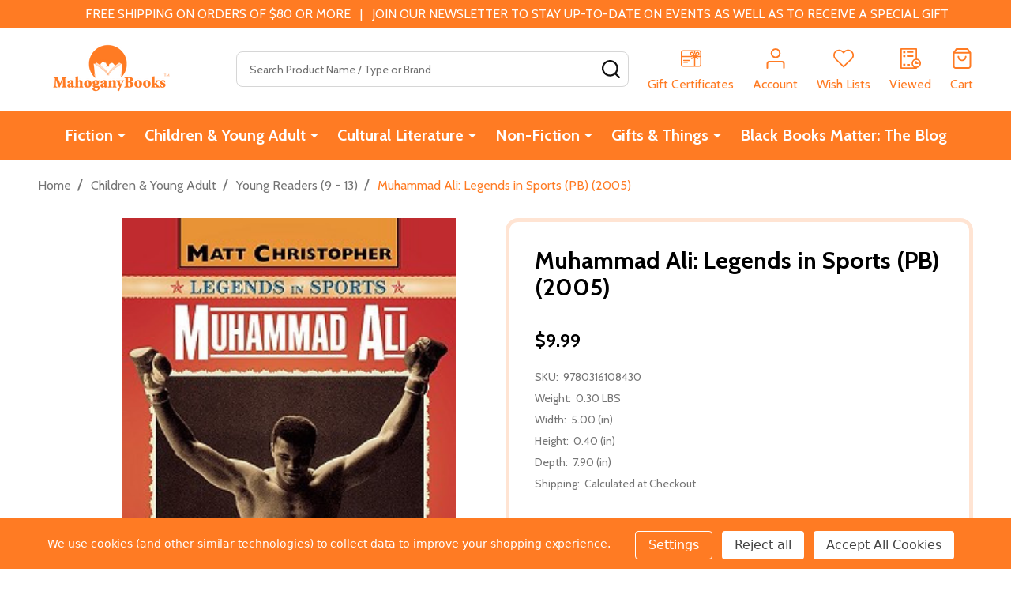

--- FILE ---
content_type: text/html; charset=UTF-8
request_url: https://www.mahoganybooks.com/9780316108430
body_size: 30855
content:
    <!DOCTYPE html>
<html class="no-js" lang="en">
        <head>
        <title>Muhammad Ali: Legends in Sports (PB) (2005)</title>
        <link rel="dns-prefetch preconnect" href="https://cdn11.bigcommerce.com/s-5b0svc" crossorigin><link rel="dns-prefetch preconnect" href="https://fonts.googleapis.com/" crossorigin><link rel="dns-prefetch preconnect" href="https://fonts.gstatic.com/" crossorigin>
        <meta property="product:price:amount" content="9.99" /><meta property="product:price:currency" content="USD" /><meta property="og:url" content="https://www.mahoganybooks.com/9780316108430" /><meta property="og:site_name" content="MahoganyBooks" /><meta name="keywords" content="PUB200504,Juvenile Nonfiction,Biography &amp; Autobiography,Sports &amp; Recreation,Cultural/ Ethnic &amp; Regional"><meta name="description" content="Mention the name Muhammad Ali and people the world over will know exactly who you&#039;re talking about. The former heavyweight champion is one of the most recognized and beloved sports figures of the past century. In the ring, he made an impact with his powerful fists and lightning quick feet. Outside the ring, he earned a reputation as a good-natured, free-spoken personality who liked to make up poems about how he planned to beat his next opponent. Yet Muhammad Ali was much more than a boxer and a braggart. He emerged during the tumultuous 60s as a man with strong spiritual convictions and an unwavering belief in the importance of the Civil Rights movement. Today he continues to support charitable causes and peace efforts even as he fights a new and more daunting opponent-a debilitating syndrome that has impaired his speech and motor control. Though he can no longer   dance like a butterfly&#039;&#039; or   sting like a bee, &#039;&#039; to sports lovers everywhere, he is still   the greatest.&#039;&#039; Get to know a true legend."><link rel='canonical' href='https://www.mahoganybooks.com/9780316108430' /><meta name='platform' content='bigcommerce.stencil' /><meta property="og:type" content="product" />
<meta property="og:title" content="Muhammad Ali: Legends in Sports (PB) (2005)" />
<meta property="og:description" content="Mention the name Muhammad Ali and people the world over will know exactly who you&#039;re talking about. The former heavyweight champion is one of the most recognized and beloved sports figures of the past century. In the ring, he made an impact with his powerful fists and lightning quick feet. Outside the ring, he earned a reputation as a good-natured, free-spoken personality who liked to make up poems about how he planned to beat his next opponent. Yet Muhammad Ali was much more than a boxer and a braggart. He emerged during the tumultuous 60s as a man with strong spiritual convictions and an unwavering belief in the importance of the Civil Rights movement. Today he continues to support charitable causes and peace efforts even as he fights a new and more daunting opponent-a debilitating syndrome that has impaired his speech and motor control. Though he can no longer   dance like a butterfly&#039;&#039; or   sting like a bee, &#039;&#039; to sports lovers everywhere, he is still   the greatest.&#039;&#039; Get to know a true legend." />
<meta property="og:image" content="https://cdn11.bigcommerce.com/s-5b0svc/products/12796/images/14202/9780316108430__31973.1636726119.600.600.jpg?c=2" />
<meta property="fb:admins" content="10204037960647287" />
<meta property="og:availability" content="instock" />
<meta property="pinterest:richpins" content="enabled" />
        
         

        <link href="https://cdn11.bigcommerce.com/s-5b0svc/product_images/MahogBks-Favicon_TM16x16.png?t=1475212108" rel="shortcut icon">
        <meta name="viewport" content="width=device-width, initial-scale=1">

        <script nonce="">
            document.documentElement.className = document.documentElement.className.replace('no-js', 'js');
        </script>

        <script nonce="">
    function browserSupportsAllFeatures() {
        return window.Promise
            && window.fetch
            && window.URL
            && window.URLSearchParams
            && window.WeakMap
            // object-fit support
            && ('objectFit' in document.documentElement.style);
    }

    function loadScript(src) {
        var js = document.createElement('script');
        js.nonce = '';
        js.src = src;
        js.onerror = function () {
            console.error('Failed to load polyfill script ' + src);
        };
        document.head.appendChild(js);
    }

    if (!browserSupportsAllFeatures()) {
        loadScript('https://cdn11.bigcommerce.com/s-5b0svc/stencil/135061a0-4657-013e-2371-0620d3a600fe/dist/theme-bundle.polyfills.js');
    }
</script>
<!-- preload polyfill -->
<script nonce="">!function(n){"use strict";n.loadCSS||(n.loadCSS=function(){});var o=loadCSS.relpreload={};if(o.support=function(){var e;try{e=n.document.createElement("link").relList.supports("preload")}catch(t){e=!1}return function(){return e}}(),o.bindMediaToggle=function(t){var e=t.media||"all";function a(){t.addEventListener?t.removeEventListener("load",a):t.attachEvent&&t.detachEvent("onload",a),t.setAttribute("onload",null),t.media=e}t.addEventListener?t.addEventListener("load",a):t.attachEvent&&t.attachEvent("onload",a),setTimeout(function(){t.rel="stylesheet",t.media="only x"}),setTimeout(a,3e3)},o.poly=function(){if(!o.support())for(var t=n.document.getElementsByTagName("link"),e=0;e<t.length;e++){var a=t[e];"preload"!==a.rel||"style"!==a.getAttribute("as")||a.getAttribute("data-loadcss")||(a.setAttribute("data-loadcss",!0),o.bindMediaToggle(a))}},!o.support()){o.poly();var t=n.setInterval(o.poly,500);n.addEventListener?n.addEventListener("load",function(){o.poly(),n.clearInterval(t)}):n.attachEvent&&n.attachEvent("onload",function(){o.poly(),n.clearInterval(t)})}"undefined"!=typeof exports?exports.loadCSS=loadCSS:n.loadCSS=loadCSS}("undefined"!=typeof global?global:this);</script>
        <script nonce="">window.consentManagerTranslations = `{"locale":"en","locales":{"consent_manager.data_collection_warning":"en","consent_manager.accept_all_cookies":"en","consent_manager.gdpr_settings":"en","consent_manager.data_collection_preferences":"en","consent_manager.manage_data_collection_preferences":"en","consent_manager.use_data_by_cookies":"en","consent_manager.data_categories_table":"en","consent_manager.allow":"en","consent_manager.accept":"en","consent_manager.deny":"en","consent_manager.dismiss":"en","consent_manager.reject_all":"en","consent_manager.category":"en","consent_manager.purpose":"en","consent_manager.functional_category":"en","consent_manager.functional_purpose":"en","consent_manager.analytics_category":"en","consent_manager.analytics_purpose":"en","consent_manager.targeting_category":"en","consent_manager.advertising_category":"en","consent_manager.advertising_purpose":"en","consent_manager.essential_category":"en","consent_manager.esential_purpose":"en","consent_manager.yes":"en","consent_manager.no":"en","consent_manager.not_available":"en","consent_manager.cancel":"en","consent_manager.save":"en","consent_manager.back_to_preferences":"en","consent_manager.close_without_changes":"en","consent_manager.unsaved_changes":"en","consent_manager.by_using":"en","consent_manager.agree_on_data_collection":"en","consent_manager.change_preferences":"en","consent_manager.cancel_dialog_title":"en","consent_manager.privacy_policy":"en","consent_manager.allow_category_tracking":"en","consent_manager.disallow_category_tracking":"en"},"translations":{"consent_manager.data_collection_warning":"We use cookies (and other similar technologies) to collect data to improve your shopping experience.","consent_manager.accept_all_cookies":"Accept All Cookies","consent_manager.gdpr_settings":"Settings","consent_manager.data_collection_preferences":"Website Data Collection Preferences","consent_manager.manage_data_collection_preferences":"Manage Website Data Collection Preferences","consent_manager.use_data_by_cookies":" uses data collected by cookies and JavaScript libraries to improve your shopping experience.","consent_manager.data_categories_table":"The table below outlines how we use this data by category. To opt out of a category of data collection, select 'No' and save your preferences.","consent_manager.allow":"Allow","consent_manager.accept":"Accept","consent_manager.deny":"Deny","consent_manager.dismiss":"Dismiss","consent_manager.reject_all":"Reject all","consent_manager.category":"Category","consent_manager.purpose":"Purpose","consent_manager.functional_category":"Functional","consent_manager.functional_purpose":"Enables enhanced functionality, such as videos and live chat. If you do not allow these, then some or all of these functions may not work properly.","consent_manager.analytics_category":"Analytics","consent_manager.analytics_purpose":"Provide statistical information on site usage, e.g., web analytics so we can improve this website over time.","consent_manager.targeting_category":"Targeting","consent_manager.advertising_category":"Advertising","consent_manager.advertising_purpose":"Used to create profiles or personalize content to enhance your shopping experience.","consent_manager.essential_category":"Essential","consent_manager.esential_purpose":"Essential for the site and any requested services to work, but do not perform any additional or secondary function.","consent_manager.yes":"Yes","consent_manager.no":"No","consent_manager.not_available":"N/A","consent_manager.cancel":"Cancel","consent_manager.save":"Save","consent_manager.back_to_preferences":"Back to Preferences","consent_manager.close_without_changes":"You have unsaved changes to your data collection preferences. Are you sure you want to close without saving?","consent_manager.unsaved_changes":"You have unsaved changes","consent_manager.by_using":"By using our website, you're agreeing to our","consent_manager.agree_on_data_collection":"By using our website, you're agreeing to the collection of data as described in our ","consent_manager.change_preferences":"You can change your preferences at any time","consent_manager.cancel_dialog_title":"Are you sure you want to cancel?","consent_manager.privacy_policy":"Privacy Policy","consent_manager.allow_category_tracking":"Allow [CATEGORY_NAME] tracking","consent_manager.disallow_category_tracking":"Disallow [CATEGORY_NAME] tracking"}}`;</script>

        <script nonce="">
            window.lazySizesConfig = window.lazySizesConfig || {};
            window.lazySizesConfig.loadMode = 1;
        </script>
        <script async src="https://cdn11.bigcommerce.com/s-5b0svc/stencil/135061a0-4657-013e-2371-0620d3a600fe/dist/theme-bundle.head_async.js" nonce=""></script>

                <script nonce="">
                    (function() {
                        var fonts = ["Google_Cabin_400", "Google_Cabin_700"]
                            .reduce(function(_fonts, font) {
                                var m = font.match(/google_([^_]+)(_(.*))?$/i);
                                if (m) {
                                    _fonts.push([m[1], m[3]]);
                                }
                                return _fonts;
                            }, []);
                        var families = fonts.map(function(font) {
                            return 'family=' + font[0] + (font[1] ? ':wght@' + String(font[1]).replace(/,/g, ';') : '');
                        }).join('&');
                        function addLink(href, rel, crossorigin) {
                            var link = document.createElement('link');
                            link.href = href;
                            link.rel = rel;
                            if (crossorigin) {
                                link.crossOrigin = crossorigin;
                            }
                            document.head.appendChild(link);
                        }
                        addLink('https://fonts.googleapis.com', 'preconnect');
                        addLink('https://fonts.gstatic.com', 'preconnect', true);
                        addLink('https://fonts.googleapis.com/css2?' + families + '&display=swap', 'stylesheet');
                    })();
                </script>

            <link data-stencil-stylesheet href="https://cdn11.bigcommerce.com/s-5b0svc/stencil/135061a0-4657-013e-2371-0620d3a600fe/css/theme-485b8660-ce33-013e-c3c3-2258268df3cf.css" rel="stylesheet">
            <!-- Start Tracking Code for analytics_facebook -->

<script data-bc-cookie-consent="4" type="text/plain">
!function(f,b,e,v,n,t,s){if(f.fbq)return;n=f.fbq=function(){n.callMethod?n.callMethod.apply(n,arguments):n.queue.push(arguments)};if(!f._fbq)f._fbq=n;n.push=n;n.loaded=!0;n.version='2.0';n.queue=[];t=b.createElement(e);t.async=!0;t.src=v;s=b.getElementsByTagName(e)[0];s.parentNode.insertBefore(t,s)}(window,document,'script','https://connect.facebook.net/en_US/fbevents.js');

fbq('set', 'autoConfig', 'false', '1704577823126354');
fbq('dataProcessingOptions', []);
fbq('init', '1704577823126354', {"external_id":"0e246729-0a8b-4b21-b824-ea472a1c7b3e"});
fbq('set', 'agent', 'bigcommerce', '1704577823126354');

function trackEvents() {
    var pathName = window.location.pathname;

    fbq('track', 'PageView', {}, "");

    // Search events start -- only fire if the shopper lands on the /search.php page
    if (pathName.indexOf('/search.php') === 0 && getUrlParameter('search_query')) {
        fbq('track', 'Search', {
            content_type: 'product_group',
            content_ids: [],
            search_string: getUrlParameter('search_query')
        });
    }
    // Search events end

    // Wishlist events start -- only fire if the shopper attempts to add an item to their wishlist
    if (pathName.indexOf('/wishlist.php') === 0 && getUrlParameter('added_product_id')) {
        fbq('track', 'AddToWishlist', {
            content_type: 'product_group',
            content_ids: []
        });
    }
    // Wishlist events end

    // Lead events start -- only fire if the shopper subscribes to newsletter
    if (pathName.indexOf('/subscribe.php') === 0 && getUrlParameter('result') === 'success') {
        fbq('track', 'Lead', {});
    }
    // Lead events end

    // Registration events start -- only fire if the shopper registers an account
    if (pathName.indexOf('/login.php') === 0 && getUrlParameter('action') === 'account_created') {
        fbq('track', 'CompleteRegistration', {}, "");
    }
    // Registration events end

    

    function getUrlParameter(name) {
        var cleanName = name.replace(/[\[]/, '\[').replace(/[\]]/, '\]');
        var regex = new RegExp('[\?&]' + cleanName + '=([^&#]*)');
        var results = regex.exec(window.location.search);
        return results === null ? '' : decodeURIComponent(results[1].replace(/\+/g, ' '));
    }
}

if (window.addEventListener) {
    window.addEventListener("load", trackEvents, false)
}
</script>
<noscript><img height="1" width="1" style="display:none" alt="null" src="https://www.facebook.com/tr?id=1704577823126354&ev=PageView&noscript=1&a=plbigcommerce1.2&eid="/></noscript>

<!-- End Tracking Code for analytics_facebook -->

<!-- Start Tracking Code for analytics_googleanalytics4 -->

<script data-cfasync="false" src="https://cdn11.bigcommerce.com/shared/js/google_analytics4_bodl_subscribers-358423becf5d870b8b603a81de597c10f6bc7699.js" integrity="sha256-gtOfJ3Avc1pEE/hx6SKj/96cca7JvfqllWA9FTQJyfI=" crossorigin="anonymous"></script>
<script data-cfasync="false">
  (function () {
    window.dataLayer = window.dataLayer || [];

    function gtag(){
        dataLayer.push(arguments);
    }

    function initGA4(event) {
         function setupGtag() {
            function configureGtag() {
                gtag('js', new Date());
                gtag('set', 'developer_id.dMjk3Nj', true);
                gtag('config', 'G-Z5T8EWQ3EH');
            }

            var script = document.createElement('script');

            script.src = 'https://www.googletagmanager.com/gtag/js?id=G-Z5T8EWQ3EH';
            script.async = true;
            script.onload = configureGtag;

            document.head.appendChild(script);
        }

        setupGtag();

        if (typeof subscribeOnBodlEvents === 'function') {
            subscribeOnBodlEvents('G-Z5T8EWQ3EH', true);
        }

        window.removeEventListener(event.type, initGA4);
    }

    gtag('consent', 'default', {"ad_storage":"denied","ad_user_data":"denied","ad_personalization":"denied","analytics_storage":"denied","functionality_storage":"denied"})
            

    var eventName = document.readyState === 'complete' ? 'consentScriptsLoaded' : 'DOMContentLoaded';
    window.addEventListener(eventName, initGA4, false);
  })()
</script>

<!-- End Tracking Code for analytics_googleanalytics4 -->

<!-- Start Tracking Code for analytics_siteverification -->

<meta name="facebook-domain-verification" content="wqxcdywg6ey18ni7ruolbdaj0eqjwu" /> <meta name="google-site-verification" content="CHVAuZSlLf6-_AVfmKbS-ZIQO4piW_I-dFMBaCJt5Jk" />

<!-- End Tracking Code for analytics_siteverification -->


<script type="text/javascript" src="https://checkout-sdk.bigcommerce.com/v1/loader.js" defer ></script>
<script src="https://www.google.com/recaptcha/api.js" async defer></script>
<script>window.consentManagerStoreConfig = function () { return {"storeName":"MahoganyBooks","privacyPolicyUrl":"","writeKey":null,"improvedConsentManagerEnabled":true,"AlwaysIncludeScriptsWithConsentTag":true}; };</script>
<script type="text/javascript" src="https://cdn11.bigcommerce.com/shared/js/bodl-consent-32a446f5a681a22e8af09a4ab8f4e4b6deda6487.js" integrity="sha256-uitfaufFdsW9ELiQEkeOgsYedtr3BuhVvA4WaPhIZZY=" crossorigin="anonymous" defer></script>
<script type="text/javascript" src="https://cdn11.bigcommerce.com/shared/js/storefront/consent-manager-config-3013a89bb0485f417056882e3b5cf19e6588b7ba.js" defer></script>
<script type="text/javascript" src="https://cdn11.bigcommerce.com/shared/js/storefront/consent-manager-08633fe15aba542118c03f6d45457262fa9fac88.js" defer></script>
<script type="text/javascript">
var BCData = {"product_attributes":{"sku":"9780316108430","upc":null,"mpn":null,"gtin":null,"weight":{"formatted":"0.30 LBS","value":0.3},"base":true,"image":null,"price":{"without_tax":{"formatted":"$9.99","value":9.99,"currency":"USD"},"tax_label":"Sales Tax"},"stock":null,"instock":true,"stock_message":null,"purchasable":true,"purchasing_message":null,"call_for_price_message":null}};
</script>
<script src='https://backorder-cdn-v2.grit.software/default-bundle_v2.js' defer  ></script><script type="text/javascript">//<![CDATA[ 
var div = document.createElement("div"); 
div.setAttribute('id', 'stamped-badge-widget'); 
div.setAttribute('class', 'stamped-product-reviews-badge stamped-main-badge'); 
div.setAttribute('data-id',"12796"); 
document.querySelectorAll('.productView-price')[0].appendChild(div) 
//]]></script><script>
    
  
    var { productId } = JSON.parse("{\"productId\":12796}");
  
    window.token = "eyJ0eXAiOiJKV1QiLCJhbGciOiJFUzI1NiJ9.eyJjaWQiOlsxXSwiY29ycyI6WyJodHRwczovL3d3dy5tYWhvZ2FueWJvb2tzLmNvbSJdLCJlYXQiOjE3NjkyNDkzMjUsImlhdCI6MTc2OTA3NjUyNSwiaXNzIjoiQkMiLCJzaWQiOjcxMzI4NCwic3ViIjoiQkMiLCJzdWJfdHlwZSI6MCwidG9rZW5fdHlwZSI6MX0.yL3N1I61D885EbPvV5L1H8wImspZmOXB9DRrnDr10TbdE6PoizL8qUKhgINPotDN65jEnBnE7mceBCahGhxAGw";
  
    window.productId = productId;

    window.is_restrict_login = "";
    window.customer_id = "";
</script><script>
 window.storefrontSetting = "{\"backorder_description\":\"This product is on backorder and will ship as soon as we receive it in stock\",\"backorder_button_color\":\"\",\"backorder_button_text\":\"Add to Cart\",\"backorder_button_background_color\":\"\",\"packing_slip_message\":\"Please note that some products are on back order which will be shipping in a later date\",\"cart_message\":\"{backorder_qty} will be backorder\",\"is_inventory_description_enabled\":false,\"in_stock_description\":\"\",\"inventory_backorder_description\":\"\",\"low_stock_description\":\"{stock} in stock. Backorder available\",\"low_stock\":1,\"is_mixed_cart_alert_enabled\":false,\"mix_cart_alert\":\"{buying_qty} added to cart, {backorder_qty} will be in Backorder. Please double check your cart before checkout.\",\"installed_time\":\"2022-11-08T21:36:29Z\",\"legacy_installed_time\":\"2022-11-08T21:36:29Z\",\"show_back_in_stock_date\":true,\"buying_over_threshold_message\":\"You're trying to buy {buying_qty} {item_name}, but only {threshold} will be added to the cart, since we only have {threshold} available for Backorder\",\"theme_selectors\":{\"cart\":{\"cartMsg\":\".bo-cart-message\",\"cartMsgWrapper\":\"table.cart tbody tr.cart-item:eq({index}) td:eq(1)\",\"productContainer\":\"table.cart tbody tr.cart-item:eq({index})\"},\"compare\":{\"productAddBtn\":\"table.compareTable tr:eq(1) td.compareTable-action:eq({index}) a[data-product-id]\",\"productContainer\":\"table.compareTable th.compareTable-product\",\"productImage\":\"img:eq(0)\",\"productsWrapper\":\"\"},\"detail\":{\"addBtnCss\":\"\",\"backInStockDateFormat\":\"MMM DD, YYYY\",\"cardAddBtn\":\"a[data-button-type=\\\"add-cart\\\"]\",\"cardBuyNowBtn\":\"\",\"cardContainer\":\"article.card\",\"inventoryDescriptionContainer\":\".form-field.form-field--increments\",\"productAddBtn\":\"input#form-action-addToCart\",\"productBuyNowBtn\":\"\",\"productContainer\":\".productView:not(.productView--quickView), .modal-body.quickView\",\"productImage\":\"img:eq(0)\",\"replaceInventoryDesc\":false,\"shippingDescriptionContainer\":\".productView-options\"},\"lang\":{\"nl\":{\"backorder_button_text\":\"\",\"backorder_description\":\"\",\"buying_over_threshold_message\":\"\",\"cart_message\":\"\",\"customize_mixed_cart_button_text\":\"\",\"in_stock_description\":\"\",\"inventory_backorder_description\":\"\",\"low_stock_description\":\"\",\"mix_cart_alert\":\"\",\"packing_slip_message\":\"\"}},\"listing\":{\"addBtnCss\":\"\",\"productAddBtn\":\"a[data-button-type=\\\"add-cart\\\"]\",\"productBuyNowBtn\":\"\",\"productContainer\":\"article.card\",\"productImage\":\"img:eq(0)\"},\"quickSearch\":{\"addBtnCss\":\"\",\"productAddBtn\":\"a[data-button-type=\\\"add-cart\\\"]\",\"productBuyNowBtn\":\"\",\"productContainer\":\"article.card\",\"productImage\":\"img:eq(0)\",\"wrapper\":\".dropdown--quickSearch\"},\"stockLabel\":{\"detail\":[{\"bgColor\":\"rgba(18, 210, 58, 0.9)\",\"label\":\"inStock\",\"text\":\"In Stock\",\"textColor\":\"#ffffff\"},{\"bgColor\":\"rgba(210, 18, 54, 0.9)\",\"label\":\"outOfStock\",\"text\":\"Out Of Stock\",\"textColor\":\"#ffffff\"},{\"bgColor\":\"rgba(178, 29, 204, 0.9)\",\"label\":\"backorder\",\"text\":\"Backorder\",\"textColor\":\"#ffffff\"}],\"isEnable\":false}},\"enable\":true,\"channel_id\":1,\"customize_mixed_cart_button\":{\"bgColor\":\"#686de0\",\"color\":\"#ffffff\",\"enable\":false,\"text\":\"\"},\"hide_backorder_products_from_guests\":false,\"backorder_description_color\":\"#000000\",\"backorder_description_font_size\":\"14\",\"is_list_all_backorders\":true,\"format_backorder_items_list_on_order_note\":\"{backorder_qty} x {item_name}\",\"separator_order_note_backorder_item_character\":\"│\"}" 
</script>
 <script data-cfasync="false" src="https://microapps.bigcommerce.com/bodl-events/1.9.4/index.js" integrity="sha256-Y0tDj1qsyiKBRibKllwV0ZJ1aFlGYaHHGl/oUFoXJ7Y=" nonce="" crossorigin="anonymous"></script>
 <script data-cfasync="false" nonce="">

 (function() {
    function decodeBase64(base64) {
       const text = atob(base64);
       const length = text.length;
       const bytes = new Uint8Array(length);
       for (let i = 0; i < length; i++) {
          bytes[i] = text.charCodeAt(i);
       }
       const decoder = new TextDecoder();
       return decoder.decode(bytes);
    }
    window.bodl = JSON.parse(decodeBase64("[base64]"));
 })()

 </script>

<script nonce="">
(function () {
    var xmlHttp = new XMLHttpRequest();

    xmlHttp.open('POST', 'https://bes.gcp.data.bigcommerce.com/nobot');
    xmlHttp.setRequestHeader('Content-Type', 'application/json');
    xmlHttp.send('{"store_id":"713284","timezone_offset":"-4.0","timestamp":"2026-01-22T17:26:32.85108700Z","visit_id":"4f0ff742-3a71-4b6b-b10f-6476f45f86ca","channel_id":1}');
})();
</script>

        
        <link data-stencil-stylesheet href="https://cdn11.bigcommerce.com/s-5b0svc/stencil/135061a0-4657-013e-2371-0620d3a600fe/css/aos-485b8660-ce33-013e-c3c3-2258268df3cf.css" rel="preload" onload="this.onload=null;this.rel='stylesheet'" as="style">



            
            
            
            
            
            
            
            
            
            
            
        


        <!-- snippet location htmlhead -->

         
    </head>
    <body class="csscolumns supermarket-layout--fullwidth
        
        supermarket-pageType--product
        supermarket-page--pages-product
        supermarket--hideContentNav
        
        
        
        
        
        " id="topOfPage">

        <!-- snippet location header -->

        <svg data-src="https://cdn11.bigcommerce.com/s-5b0svc/stencil/135061a0-4657-013e-2371-0620d3a600fe/img/icon-sprite.svg" class="icons-svg-sprite"></svg>

        <header class="header" role="banner"  data-sticky-header>

    <div class="beautify__topHeader">
        <div class="container">
            <div class="_announce">
                <div data-content-region="header_top_announcement--global"><div data-layout-id="097a70c2-d0c0-48b1-8836-50c49e1d18e3">       <div data-sub-layout-container="8ceb9611-deb7-415c-b681-f39385f8dd22" data-layout-name="Layout">
    <style data-container-styling="8ceb9611-deb7-415c-b681-f39385f8dd22">
        [data-sub-layout-container="8ceb9611-deb7-415c-b681-f39385f8dd22"] {
            box-sizing: border-box;
            display: flex;
            flex-wrap: wrap;
            z-index: 0;
            position: relative;
            height: ;
            padding-top: 0px;
            padding-right: 0px;
            padding-bottom: 0px;
            padding-left: 0px;
            margin-top: 0px;
            margin-right: 0px;
            margin-bottom: 0px;
            margin-left: 0px;
            border-width: 0px;
            border-style: solid;
            border-color: #333333;
        }

        [data-sub-layout-container="8ceb9611-deb7-415c-b681-f39385f8dd22"]:after {
            display: block;
            position: absolute;
            top: 0;
            left: 0;
            bottom: 0;
            right: 0;
            background-size: cover;
            z-index: auto;
        }
    </style>

    <div data-sub-layout="e1a6b19f-9b99-4612-a5ec-0ab22c2829f2">
        <style data-column-styling="e1a6b19f-9b99-4612-a5ec-0ab22c2829f2">
            [data-sub-layout="e1a6b19f-9b99-4612-a5ec-0ab22c2829f2"] {
                display: flex;
                flex-direction: column;
                box-sizing: border-box;
                flex-basis: 100%;
                max-width: 100%;
                z-index: 0;
                position: relative;
                height: ;
                padding-top: 0px;
                padding-right: 10.5px;
                padding-bottom: 0px;
                padding-left: 10.5px;
                margin-top: 0px;
                margin-right: 0px;
                margin-bottom: 0px;
                margin-left: 0px;
                border-width: 0px;
                border-style: solid;
                border-color: #333333;
                justify-content: center;
            }
            [data-sub-layout="e1a6b19f-9b99-4612-a5ec-0ab22c2829f2"]:after {
                display: block;
                position: absolute;
                top: 0;
                left: 0;
                bottom: 0;
                right: 0;
                background-size: cover;
                z-index: auto;
            }
            @media only screen and (max-width: 700px) {
                [data-sub-layout="e1a6b19f-9b99-4612-a5ec-0ab22c2829f2"] {
                    flex-basis: 100%;
                    max-width: 100%;
                }
            }
        </style>
        <div data-widget-id="253bb153-1115-4242-8734-e5c450561b3d" data-placement-id="66561879-7829-4b72-8214-cb19da9bb426" data-placement-status="ACTIVE"><style>
    .sd-simple-text-253bb153-1115-4242-8734-e5c450561b3d {
      padding-top: 0px;
      padding-right: 0px;
      padding-bottom: 0px;
      padding-left: 60px;

      margin-top: 0px;
      margin-right: 0px;
      margin-bottom: 0px;
      margin-left: 0px;

    }

    .sd-simple-text-253bb153-1115-4242-8734-e5c450561b3d * {
      margin: 0;
      padding: 0;

        color: #333333;
        font-family: inherit;
        font-weight: 500;
        font-size: 16px;
        min-height: 16px;

    }

    .sd-simple-text-253bb153-1115-4242-8734-e5c450561b3d {
        text-align: center;
    }

    #sd-simple-text-editable-253bb153-1115-4242-8734-e5c450561b3d {
      min-width: 14px;
      line-height: 1.5;
      display: inline-block;
    }

    #sd-simple-text-editable-253bb153-1115-4242-8734-e5c450561b3d[data-edit-mode="true"]:hover,
    #sd-simple-text-editable-253bb153-1115-4242-8734-e5c450561b3d[data-edit-mode="true"]:active,
    #sd-simple-text-editable-253bb153-1115-4242-8734-e5c450561b3d[data-edit-mode="true"]:focus {
      outline: 1px dashed #3C64F4;
    }

    #sd-simple-text-editable-253bb153-1115-4242-8734-e5c450561b3d strong,
    #sd-simple-text-editable-253bb153-1115-4242-8734-e5c450561b3d strong * {
      font-weight: bold;
    }

    #sd-simple-text-editable-253bb153-1115-4242-8734-e5c450561b3d a {
      color: inherit;
    }

    @supports (color: color-mix(in srgb, #000 50%, #fff 50%)) {
      #sd-simple-text-editable-253bb153-1115-4242-8734-e5c450561b3d a:hover,
      #sd-simple-text-editable-253bb153-1115-4242-8734-e5c450561b3d a:active,
      #sd-simple-text-editable-253bb153-1115-4242-8734-e5c450561b3d a:focus {
        color: color-mix(in srgb, currentColor 68%, white 32%);
      }
    }

    @supports not (color: color-mix(in srgb, #000 50%, #fff 50%)) {
      #sd-simple-text-editable-253bb153-1115-4242-8734-e5c450561b3d a:hover,
      #sd-simple-text-editable-253bb153-1115-4242-8734-e5c450561b3d a:active,
      #sd-simple-text-editable-253bb153-1115-4242-8734-e5c450561b3d a:focus {
        filter: brightness(2);
      }
    }
</style>

<div class="sd-simple-text-253bb153-1115-4242-8734-e5c450561b3d ">
  <div id="sd-simple-text-editable-253bb153-1115-4242-8734-e5c450561b3d" data-edit-mode="">
    <p>FREE SHIPPING ON ORDERS OF $80 OR MORE&nbsp; &nbsp;|&nbsp; &nbsp;JOIN OUR NEWSLETTER TO STAY UP-TO-DATE ON EVENTS AS WELL AS TO RECEIVE A SPECIAL GIFT</p>
  </div>
</div>

</div>
    </div>
</div>

</div></div>
            </div>
            <div class="_user">
            </div>
        </div>
    </div>
    <div class="beautify__mainHeader _hasImg _left">
        <div class="container">
            <a href="#" class="mobileMenu-toggle" data-mobile-menu-toggle="menu">
                <span class="mobileMenu-toggleIcon"><span class="_icon"></span></span>
                <span class="_label sr-only">Menu</span>
            </a>

                <div class="header-logo _isImg">
    <a href="https://www.mahoganybooks.com/" data-instantload='{"page":"home"}'>
            <div class="header-logo-image-container">
                <img class="header-logo-image" src="https://cdn11.bigcommerce.com/s-5b0svc/images/stencil/215x72/mb-official-logo_1712176987__76537.original.png" srcset="https://cdn11.bigcommerce.com/s-5b0svc/images/stencil/215x72/mb-official-logo_1712176987__76537.original.png 1x, https://cdn11.bigcommerce.com/s-5b0svc/images/stencil/430w/mb-official-logo_1712176987__76537.original.png 2x" alt="MahoganyBooks" title="MahoganyBooks">
            </div>
</a>
</div>
                <div class="_searchBar" data-quick-search-bar>
    <div class="beautify__quickSearch is-open" data-prevent-quick-search-close>
    <!-- snippet location forms_search -->
    <form class="form" action="/search.php">
        <fieldset class="form-fieldset">
            <div class="form-field">
                <label class="is-srOnly" for="search_query">Search</label>
                <div class="form-prefixPostfix">
                    <input class="form-input" data-search-quick name="search_query" id="search_query" data-error-message="Search field cannot be empty." placeholder="Search Product Name / Type or Brand" autocomplete="off">
                    <button type="button" class="button _close" data-quick-search-close><svg class="icon"><use href="#icon-close"></use></svg><span class="sr-only">Close</span></button>
                    <button type="submit" class="button _submit"><svg class="icon"><use href="#icon-bs-search"></use></svg><span class="sr-only">Search</span></button>
                </div>
            </div>
        </fieldset>
    </form>
</div>
</div>                <ul class="navUser-section">
    <li class="navUser-item navUser-item--region">
        <div data-content-region="header_navuser--global"></div>
    </li>

    


    <li class="navUser-item navUser-item--compare">
        <a class="navUser-action navUser-action--compare" href="/compare" title="Compare" data-compare-nav>
            <svg class="icon"><use href="#icon-compare" /></svg>
            <span class="_label">Compare <span class="countPill countPill--positive countPill--alt"></span></span>
            
        </a>
    </li>
    
        <li class="navUser-item navUser-item--giftCert">
            <a class="navUser-action navUser-action--giftCert" href="/giftcertificates.php" title="Gift Certificates">
                <svg class="icon"><use href="#icon-gift" /></svg>
                <span class="_label">Gift Certificates</span>
            </a>
        </li>

    <li class="navUser-item navUser-item--account">
        <a class="navUser-action navUser-action--account" href="/login.php" title="Account">
            <svg class="icon"><use href="#icon-user" /></svg>
            <span class="_label">Account</span>
        </a>
    </li>

    <li class="navUser-item navUser-item--wishlist">
        <a class="navUser-action navUser-action--wishlist" href="/wishlist.php" title="Wish Lists">
            <svg class="icon"><use href="#icon-heart2" /></svg>
            <span class="_label">Wish Lists</span>
        </a>
    </li>

    <li class="navUser-item navUser-item--recentlyViewed">
        <a class="navUser-action navUser-action--recentlyViewed" href="#recently-viewed" data-dropdown="recently-viewed-dropdown" data-options="align:right" title="Recently Viewed Products" style="display:none">
            <svg class="icon"><use href="#icon-recent-list" /></svg>
            <span class="_label">Viewed</span>
        </a>
        <div class="dropdown-menu" id="recently-viewed-dropdown" data-dropdown-content aria-hidden="true"></div>
    </li>

    <li class="navUser-item navUser-item--cart">
        <a
            class="navUser-action navUser-action--cart"
            data-cart-preview
            data-toggle="cart-preview-dropdown"
            href="/cart.php"
            title="Cart">
            <svg class="icon"><use href="#icon-cart2" /></svg>
            <span class="_label">Cart</span> <span class="countPill cart-quantity"></span>
        </a>
        <div class="previewCart-overlay"></div>
        <div class="dropdown-menu" id="cart-preview-dropdown" aria-hidden="true"></div>
    </li>
</ul>        </div>
    </div>

    <div class="navPages-container" id="menu" data-menu>
        <div class="container" id="bf-fix-menu-mobile">
            <nav class="navPages  ">
    <ul class="navPages-list">
                    <li class="navPages-item navPages-item--id-113 navPages-item--column">
                        <a class="navPages-action-toggle" href="#"
    data-collapsible="navPages-113">
    <span class="_more"><span class="is-srOnly">More</span><svg class="icon"><use href="#icon-add"></use></svg></span>
    <span class="_less"><span class="is-srOnly">Back</span><svg class="icon"><use href="#icon-minus"></use></svg></span>
</a>
<a class="navPages-action has-subMenu " href="https://www.mahoganybooks.com/fiction-literature/"
    href="https://www.mahoganybooks.com/fiction-literature/"
    data-instantload
    
>Fiction</a>
<a class="navPages-action-toggle-desktop" href="#" data-collapsible="navPages-113" title="More"><svg class="icon"><use href="#icon-caret-down"></use></svg></a>
<div class="navPage-subMenu
            navPage-subMenu--column
            " id="navPages-113">
        <div class="navPage-subMenu-top">
            <div data-content-region="navPages_113_top--global"></div>
        </div>
    <div class="navPage-subMenu-middle">
            <div data-content-region="navPages_113_left--global"></div>
        <ul class="navPage-subMenu-list">
                <!-- 0 -->
                <li class="navPage-subMenu-item">
                    <div data-content-region="navPages_122_top--global"></div>
                        <a class="navPage-subMenu-action" href="https://www.mahoganybooks.com/christian/" data-instantload >Christian</a>
                        <div data-content-region="navPages_122_bottom--global"></div>
                </li>
                <!-- 1 -->
                <li class="navPage-subMenu-item">
                    <div data-content-region="navPages_191_top--global"></div>
                        <a class="navPage-subMenu-action" href="https://www.mahoganybooks.com/drama/" data-instantload >Drama</a>
                        <div data-content-region="navPages_191_bottom--global"></div>
                </li>
                <!-- 2 -->
                <li class="navPage-subMenu-item">
                    <div data-content-region="navPages_142_top--global"></div>
                        <a class="navPage-subMenu-action" href="https://www.mahoganybooks.com/comics-graphic-novels/" data-instantload >Comics &amp; Graphic Novels</a>
                        <div data-content-region="navPages_142_bottom--global"></div>
                </li>
                <!-- 3 -->
                <li class="navPage-subMenu-item">
                    <div data-content-region="navPages_115_top--global"></div>
                        <a class="navPage-subMenu-action" href="https://www.mahoganybooks.com/general-fiction/" data-instantload >General Fiction</a>
                        <div data-content-region="navPages_115_bottom--global"></div>
                </li>
                <!-- 4 -->
                <li class="navPage-subMenu-item">
                    <div data-content-region="navPages_116_top--global"></div>
                        <a class="navPage-subMenu-action" href="https://www.mahoganybooks.com/mystery-thrillers/" data-instantload >Mystery &amp; Thrillers</a>
                        <div data-content-region="navPages_116_bottom--global"></div>
                </li>
                <!-- 5 -->
                <li class="navPage-subMenu-item">
                    <div data-content-region="navPages_121_top--global"></div>
                        <a class="navPage-subMenu-action" href="https://www.mahoganybooks.com/romance/" data-instantload >Romance</a>
                        <div data-content-region="navPages_121_bottom--global"></div>
                </li>
                <!-- 6 -->
                <li class="navPage-subMenu-item">
                    <div data-content-region="navPages_117_top--global"></div>
                        <a class="navPage-subMenu-action" href="https://www.mahoganybooks.com/science-fiction/" data-instantload >Science Fiction/Fantasy</a>
                        <div data-content-region="navPages_117_bottom--global"></div>
                </li>
                <!-- 7 -->
                <li class="navPage-subMenu-item">
                    <div data-content-region="navPages_129_top--global"></div>
                        <a class="navPage-subMenu-action" href="https://www.mahoganybooks.com/short-stories-anthologies/" data-instantload >Short Stories &amp; Anthologies</a>
                        <div data-content-region="navPages_129_bottom--global"></div>
                </li>
        </ul>
            <div data-content-region="navPages_113_right--global"></div>
    </div>
        <div class="navPage-subMenu-bottom">
            <div data-content-region="navPages_113_bottom--global"></div>
        </div>
</div>
                    </li>
                    <li class="navPages-item navPages-item--id-118 navPages-item--column">
                        <a class="navPages-action-toggle" href="#"
    data-collapsible="navPages-118">
    <span class="_more"><span class="is-srOnly">More</span><svg class="icon"><use href="#icon-add"></use></svg></span>
    <span class="_less"><span class="is-srOnly">Back</span><svg class="icon"><use href="#icon-minus"></use></svg></span>
</a>
<a class="navPages-action has-subMenu " href="https://www.mahoganybooks.com/children-young-adult/"
    href="https://www.mahoganybooks.com/children-young-adult/"
    data-instantload
    
>Children &amp; Young Adult</a>
<a class="navPages-action-toggle-desktop" href="#" data-collapsible="navPages-118" title="More"><svg class="icon"><use href="#icon-caret-down"></use></svg></a>
<div class="navPage-subMenu
            navPage-subMenu--column
            " id="navPages-118">
        <div class="navPage-subMenu-top">
            <div data-content-region="navPages_118_top--global"></div>
        </div>
    <div class="navPage-subMenu-middle">
            <div data-content-region="navPages_118_left--global"></div>
        <ul class="navPage-subMenu-list">
                <!-- 8 -->
                <li class="navPage-subMenu-item">
                    <div data-content-region="navPages_123_top--global"></div>
                        <a class="navPage-subMenu-action" href="https://www.mahoganybooks.com/children/" data-instantload >Children (0 - 8)</a>
                        <div data-content-region="navPages_123_bottom--global"></div>
                </li>
                <!-- 9 -->
                <li class="navPage-subMenu-item">
                    <div data-content-region="navPages_120_top--global"></div>
                        <a class="navPage-subMenu-action" href="https://www.mahoganybooks.com/juvenile/" data-instantload >Young Readers (9 - 13)</a>
                        <div data-content-region="navPages_120_bottom--global"></div>
                </li>
                <!-- 10 -->
                <li class="navPage-subMenu-item">
                    <div data-content-region="navPages_133_top--global"></div>
                        <a class="navPage-subMenu-action" href="https://www.mahoganybooks.com/teen/" data-instantload >Young Adult (14 - 18)</a>
                        <div data-content-region="navPages_133_bottom--global"></div>
                </li>
        </ul>
            <div data-content-region="navPages_118_right--global"></div>
    </div>
        <div class="navPage-subMenu-bottom">
            <div data-content-region="navPages_118_bottom--global"></div>
        </div>
</div>
                    </li>
                    <li class="navPages-item navPages-item--id-164 navPages-item--column">
                        <a class="navPages-action-toggle" href="#"
    data-collapsible="navPages-164">
    <span class="_more"><span class="is-srOnly">More</span><svg class="icon"><use href="#icon-add"></use></svg></span>
    <span class="_less"><span class="is-srOnly">Back</span><svg class="icon"><use href="#icon-minus"></use></svg></span>
</a>
<a class="navPages-action has-subMenu " href="https://www.mahoganybooks.com/cultural-studies-literature/"
    href="https://www.mahoganybooks.com/cultural-studies-literature/"
    data-instantload
    
>Cultural Literature</a>
<a class="navPages-action-toggle-desktop" href="#" data-collapsible="navPages-164" title="More"><svg class="icon"><use href="#icon-caret-down"></use></svg></a>
<div class="navPage-subMenu
            navPage-subMenu--column
            " id="navPages-164">
        <div class="navPage-subMenu-top">
            <div data-content-region="navPages_164_top--global"></div>
        </div>
    <div class="navPage-subMenu-middle">
            <div data-content-region="navPages_164_left--global"></div>
        <ul class="navPage-subMenu-list">
                <!-- 11 -->
                <li class="navPage-subMenu-item">
                    <div data-content-region="navPages_203_top--global"></div>
                        <a class="navPage-subMenu-action" href="https://www.mahoganybooks.com/literary-criticism/" data-instantload >Literary Criticism</a>
                        <div data-content-region="navPages_203_bottom--global"></div>
                </li>
                <!-- 12 -->
                <li class="navPage-subMenu-item">
                    <div data-content-region="navPages_100_top--global"></div>
                        <a class="navPages-action-toggle" href="#"
                            data-collapsible="navPages-100">
                            <span class="_more"><span class="is-srOnly">More</span><svg class="icon"><use href="#icon-add"></use></svg></span>
                            <span class="_less"><span class="is-srOnly">Close</span><svg class="icon"><use href="#icon-minus"></use></svg></span>
                        </a>
                        <a
                            class="navPage-subMenu-action has-subMenu"
                            href="https://www.mahoganybooks.com/race-culture/"
                            data-instantload
                            
                        >African American Studies</a>
                        <a class="navPages-action-toggle-desktop" tabindex="0" href="#" data-collapsible="navPages-100" title="More"><svg class="icon"><use href="#icon-caret-down"></use></svg></a>
                        <ul class="navPage-childList" id="navPages-100">
                                <!-- 13 -->
                                <li class="navPage-childList-item">
                                        <a class="navPage-childList-action" data-instantload href="https://www.mahoganybooks.com/african-american-studies/" >General African American Studies</a>
                                </li>
                                <!-- 14 -->
                                <li class="navPage-childList-item">
                                        <a class="navPage-childList-action" data-instantload href="https://www.mahoganybooks.com/women-studies/" >Women Studies</a>
                                </li>
                        </ul>
                        <div data-content-region="navPages_100_bottom--global"></div>
                </li>
                <!-- 15 -->
                <li class="navPage-subMenu-item">
                    <div data-content-region="navPages_137_top--global"></div>
                        <a class="navPages-action-toggle" href="#"
                            data-collapsible="navPages-137">
                            <span class="_more"><span class="is-srOnly">More</span><svg class="icon"><use href="#icon-add"></use></svg></span>
                            <span class="_less"><span class="is-srOnly">Close</span><svg class="icon"><use href="#icon-minus"></use></svg></span>
                        </a>
                        <a
                            class="navPage-subMenu-action has-subMenu"
                            href="https://www.mahoganybooks.com/art/"
                            data-instantload
                            
                        >Art</a>
                        <a class="navPages-action-toggle-desktop" tabindex="0" href="#" data-collapsible="navPages-137" title="More"><svg class="icon"><use href="#icon-caret-down"></use></svg></a>
                        <ul class="navPage-childList" id="navPages-137">
                                <!-- 16 -->
                                <li class="navPage-childList-item">
                                        <a class="navPage-childList-action" data-instantload href="https://www.mahoganybooks.com/antiques-collectibles/" >Antiques &amp; Collectibles</a>
                                </li>
                                <!-- 17 -->
                                <li class="navPage-childList-item">
                                        <a class="navPage-childList-action" data-instantload href="https://www.mahoganybooks.com/architecture/" >Architecture</a>
                                </li>
                                <!-- 18 -->
                                <li class="navPage-childList-item">
                                        <a class="navPage-childList-action" data-instantload href="https://www.mahoganybooks.com/general-art/" >General Art</a>
                                </li>
                                <!-- 19 -->
                                <li class="navPage-childList-item">
                                        <a class="navPage-childList-action" data-instantload href="https://www.mahoganybooks.com/photography/" >Photography</a>
                                </li>
                        </ul>
                        <div data-content-region="navPages_137_bottom--global"></div>
                </li>
                <!-- 20 -->
                <li class="navPage-subMenu-item">
                    <div data-content-region="navPages_93_top--global"></div>
                        <a class="navPage-subMenu-action" href="https://www.mahoganybooks.com/biography/" data-instantload >Biography</a>
                        <div data-content-region="navPages_93_bottom--global"></div>
                </li>
                <!-- 21 -->
                <li class="navPage-subMenu-item">
                    <div data-content-region="navPages_94_top--global"></div>
                        <a class="navPages-action-toggle" href="#"
                            data-collapsible="navPages-94">
                            <span class="_more"><span class="is-srOnly">More</span><svg class="icon"><use href="#icon-add"></use></svg></span>
                            <span class="_less"><span class="is-srOnly">Close</span><svg class="icon"><use href="#icon-minus"></use></svg></span>
                        </a>
                        <a
                            class="navPage-subMenu-action has-subMenu"
                            href="https://www.mahoganybooks.com/history/"
                            data-instantload
                            
                        >History</a>
                        <a class="navPages-action-toggle-desktop" tabindex="0" href="#" data-collapsible="navPages-94" title="More"><svg class="icon"><use href="#icon-caret-down"></use></svg></a>
                        <ul class="navPage-childList" id="navPages-94">
                                <!-- 22 -->
                                <li class="navPage-childList-item">
                                        <a class="navPage-childList-action" data-instantload href="https://www.mahoganybooks.com/africa/" >Africa</a>
                                </li>
                                <!-- 23 -->
                                <li class="navPage-childList-item">
                                        <a class="navPage-childList-action" data-instantload href="https://www.mahoganybooks.com/ancient-history/" >Ancient History</a>
                                </li>
                                <!-- 24 -->
                                <li class="navPage-childList-item">
                                        <a class="navPage-childList-action" data-instantload href="https://www.mahoganybooks.com/general-history/" >General History</a>
                                </li>
                                <!-- 25 -->
                                <li class="navPage-childList-item">
                                        <a class="navPage-childList-action" data-instantload href="https://www.mahoganybooks.com/slavery-reconstruction/" >Slavery &amp; Reconstruction</a>
                                </li>
                        </ul>
                        <div data-content-region="navPages_94_bottom--global"></div>
                </li>
                <!-- 26 -->
                <li class="navPage-subMenu-item">
                    <div data-content-region="navPages_130_top--global"></div>
                        <a class="navPage-subMenu-action" href="https://www.mahoganybooks.com/music-movies/" data-instantload >Music &amp; Movies</a>
                        <div data-content-region="navPages_130_bottom--global"></div>
                </li>
                <!-- 27 -->
                <li class="navPage-subMenu-item">
                    <div data-content-region="navPages_105_top--global"></div>
                        <a class="navPage-subMenu-action" href="https://www.mahoganybooks.com/politics/" data-instantload >Politics</a>
                        <div data-content-region="navPages_105_bottom--global"></div>
                </li>
                <!-- 28 -->
                <li class="navPage-subMenu-item">
                    <div data-content-region="navPages_108_top--global"></div>
                        <a class="navPage-subMenu-action" href="https://www.mahoganybooks.com/revolutionary/" data-instantload >Revolutionary</a>
                        <div data-content-region="navPages_108_bottom--global"></div>
                </li>
        </ul>
            <div data-content-region="navPages_164_right--global"></div>
    </div>
        <div class="navPage-subMenu-bottom">
            <div data-content-region="navPages_164_bottom--global"></div>
        </div>
</div>
                    </li>
                    <li class="navPages-item navPages-item--id-165 navPages-item--column">
                        <a class="navPages-action-toggle" href="#"
    data-collapsible="navPages-165">
    <span class="_more"><span class="is-srOnly">More</span><svg class="icon"><use href="#icon-add"></use></svg></span>
    <span class="_less"><span class="is-srOnly">Back</span><svg class="icon"><use href="#icon-minus"></use></svg></span>
</a>
<a class="navPages-action has-subMenu " href="https://www.mahoganybooks.com/non-fiction/"
    href="https://www.mahoganybooks.com/non-fiction/"
    data-instantload
    
>Non-Fiction</a>
<a class="navPages-action-toggle-desktop" href="#" data-collapsible="navPages-165" title="More"><svg class="icon"><use href="#icon-caret-down"></use></svg></a>
<div class="navPage-subMenu
            navPage-subMenu--column
            " id="navPages-165">
        <div class="navPage-subMenu-top">
            <div data-content-region="navPages_165_top--global"></div>
        </div>
    <div class="navPage-subMenu-middle">
            <div data-content-region="navPages_165_left--global"></div>
        <ul class="navPage-subMenu-list">
                <!-- 29 -->
                <li class="navPage-subMenu-item">
                    <div data-content-region="navPages_204_top--global"></div>
                        <a class="navPage-subMenu-action" href="https://www.mahoganybooks.com/body-mind-spirit/" data-instantload >Body, Mind &amp; Spirit</a>
                        <div data-content-region="navPages_204_bottom--global"></div>
                </li>
                <!-- 30 -->
                <li class="navPage-subMenu-item">
                    <div data-content-region="navPages_198_top--global"></div>
                        <a class="navPage-subMenu-action" href="https://www.mahoganybooks.com/humor/" data-instantload >Humor</a>
                        <div data-content-region="navPages_198_bottom--global"></div>
                </li>
                <!-- 31 -->
                <li class="navPage-subMenu-item">
                    <div data-content-region="navPages_190_top--global"></div>
                        <a class="navPage-subMenu-action" href="https://www.mahoganybooks.com/travel/" data-instantload >Travel</a>
                        <div data-content-region="navPages_190_bottom--global"></div>
                </li>
                <!-- 32 -->
                <li class="navPage-subMenu-item">
                    <div data-content-region="navPages_110_top--global"></div>
                        <a class="navPages-action-toggle" href="#"
                            data-collapsible="navPages-110">
                            <span class="_more"><span class="is-srOnly">More</span><svg class="icon"><use href="#icon-add"></use></svg></span>
                            <span class="_less"><span class="is-srOnly">Close</span><svg class="icon"><use href="#icon-minus"></use></svg></span>
                        </a>
                        <a
                            class="navPage-subMenu-action has-subMenu"
                            href="https://www.mahoganybooks.com/business-economics/"
                            data-instantload
                            
                        >Business &amp; Economics</a>
                        <a class="navPages-action-toggle-desktop" tabindex="0" href="#" data-collapsible="navPages-110" title="More"><svg class="icon"><use href="#icon-caret-down"></use></svg></a>
                        <ul class="navPage-childList" id="navPages-110">
                                <!-- 33 -->
                                <li class="navPage-childList-item">
                                        <a class="navPage-childList-action" data-instantload href="https://www.mahoganybooks.com/general-business/" >Business</a>
                                </li>
                                <!-- 34 -->
                                <li class="navPage-childList-item">
                                        <a class="navPage-childList-action" data-instantload href="https://www.mahoganybooks.com/career/" >Career</a>
                                </li>
                                <!-- 35 -->
                                <li class="navPage-childList-item">
                                        <a class="navPage-childList-action" data-instantload href="https://www.mahoganybooks.com/entrepreneurship/" >Entrepreneurship</a>
                                </li>
                                <!-- 36 -->
                                <li class="navPage-childList-item">
                                        <a class="navPage-childList-action" data-instantload href="https://www.mahoganybooks.com/leadership-management/" >Leadership</a>
                                </li>
                                <!-- 37 -->
                                <li class="navPage-childList-item">
                                        <a class="navPage-childList-action" data-instantload href="https://www.mahoganybooks.com/management/" >Management</a>
                                </li>
                                <!-- 38 -->
                                <li class="navPage-childList-item">
                                        <a class="navPage-childList-action" data-instantload href="https://www.mahoganybooks.com/economics/" >Personal Finance</a>
                                </li>
                                <!-- 39 -->
                                <li class="navPage-childList-item">
                                        <a class="navPage-childList-action" data-instantload href="https://www.mahoganybooks.com/real-estate/" >Real Estate</a>
                                </li>
                        </ul>
                        <div data-content-region="navPages_110_bottom--global"></div>
                </li>
                <!-- 40 -->
                <li class="navPage-subMenu-item">
                    <div data-content-region="navPages_184_top--global"></div>
                        <a class="navPages-action-toggle" href="#"
                            data-collapsible="navPages-184">
                            <span class="_more"><span class="is-srOnly">More</span><svg class="icon"><use href="#icon-add"></use></svg></span>
                            <span class="_less"><span class="is-srOnly">Close</span><svg class="icon"><use href="#icon-minus"></use></svg></span>
                        </a>
                        <a
                            class="navPage-subMenu-action has-subMenu"
                            href="https://www.mahoganybooks.com/crafts-hobbies-games/"
                            data-instantload
                            
                        >Crafts, Hobbies, &amp; Games</a>
                        <a class="navPages-action-toggle-desktop" tabindex="0" href="#" data-collapsible="navPages-184" title="More"><svg class="icon"><use href="#icon-caret-down"></use></svg></a>
                        <ul class="navPage-childList" id="navPages-184">
                                <!-- 41 -->
                                <li class="navPage-childList-item">
                                        <a class="navPage-childList-action" data-instantload href="https://www.mahoganybooks.com/design/" >Design</a>
                                </li>
                                <!-- 42 -->
                                <li class="navPage-childList-item">
                                        <a class="navPage-childList-action" data-instantload href="https://www.mahoganybooks.com/gardening/" >Gardening</a>
                                </li>
                                <!-- 43 -->
                                <li class="navPage-childList-item">
                                        <a class="navPage-childList-action" data-instantload href="https://www.mahoganybooks.com/general-crafts-hobbies-games/" >General Crafts, Hobbies, &amp; Games</a>
                                </li>
                        </ul>
                        <div data-content-region="navPages_184_bottom--global"></div>
                </li>
                <!-- 44 -->
                <li class="navPage-subMenu-item">
                    <div data-content-region="navPages_92_top--global"></div>
                        <a class="navPages-action-toggle" href="#"
                            data-collapsible="navPages-92">
                            <span class="_more"><span class="is-srOnly">More</span><svg class="icon"><use href="#icon-add"></use></svg></span>
                            <span class="_less"><span class="is-srOnly">Close</span><svg class="icon"><use href="#icon-minus"></use></svg></span>
                        </a>
                        <a
                            class="navPage-subMenu-action has-subMenu"
                            href="https://www.mahoganybooks.com/education/"
                            data-instantload
                            
                        >Education</a>
                        <a class="navPages-action-toggle-desktop" tabindex="0" href="#" data-collapsible="navPages-92" title="More"><svg class="icon"><use href="#icon-caret-down"></use></svg></a>
                        <ul class="navPage-childList" id="navPages-92">
                                <!-- 45 -->
                                <li class="navPage-childList-item">
                                        <a class="navPage-childList-action" data-instantload href="https://www.mahoganybooks.com/general-education/" >General Education</a>
                                </li>
                                <!-- 46 -->
                                <li class="navPage-childList-item">
                                        <a class="navPage-childList-action" data-instantload href="https://www.mahoganybooks.com/law/" >Law</a>
                                </li>
                                <!-- 47 -->
                                <li class="navPage-childList-item">
                                        <a class="navPage-childList-action" data-instantload href="https://www.mahoganybooks.com/reference-1/" >Reference</a>
                                </li>
                                <!-- 48 -->
                                <li class="navPage-childList-item">
                                        <a class="navPage-childList-action" data-instantload href="https://www.mahoganybooks.com/science/" >Science</a>
                                </li>
                                <!-- 49 -->
                                <li class="navPage-childList-item">
                                        <a class="navPage-childList-action" data-instantload href="https://www.mahoganybooks.com/technology/" >Technology</a>
                                </li>
                                <!-- 50 -->
                                <li class="navPage-childList-item">
                                        <a class="navPage-childList-action" data-instantload href="https://www.mahoganybooks.com/transportation/" >Transportation</a>
                                </li>
                        </ul>
                        <div data-content-region="navPages_92_bottom--global"></div>
                </li>
                <!-- 51 -->
                <li class="navPage-subMenu-item">
                    <div data-content-region="navPages_131_top--global"></div>
                        <a class="navPages-action-toggle" href="#"
                            data-collapsible="navPages-131">
                            <span class="_more"><span class="is-srOnly">More</span><svg class="icon"><use href="#icon-add"></use></svg></span>
                            <span class="_less"><span class="is-srOnly">Close</span><svg class="icon"><use href="#icon-minus"></use></svg></span>
                        </a>
                        <a
                            class="navPage-subMenu-action has-subMenu"
                            href="https://www.mahoganybooks.com/relationships/"
                            data-instantload
                            
                        >Family &amp; Relationships</a>
                        <a class="navPages-action-toggle-desktop" tabindex="0" href="#" data-collapsible="navPages-131" title="More"><svg class="icon"><use href="#icon-caret-down"></use></svg></a>
                        <ul class="navPage-childList" id="navPages-131">
                                <!-- 52 -->
                                <li class="navPage-childList-item">
                                        <a class="navPage-childList-action" data-instantload href="https://www.mahoganybooks.com/general-family-relationships/" >General Family &amp; Relationships</a>
                                </li>
                                <!-- 53 -->
                                <li class="navPage-childList-item">
                                        <a class="navPage-childList-action" data-instantload href="https://www.mahoganybooks.com/love-romance/" >Love &amp; Romance</a>
                                </li>
                                <!-- 54 -->
                                <li class="navPage-childList-item">
                                        <a class="navPage-childList-action" data-instantload href="https://www.mahoganybooks.com/parenting/" >Parenting</a>
                                </li>
                        </ul>
                        <div data-content-region="navPages_131_bottom--global"></div>
                </li>
                <!-- 55 -->
                <li class="navPage-subMenu-item">
                    <div data-content-region="navPages_125_top--global"></div>
                        <a class="navPages-action-toggle" href="#"
                            data-collapsible="navPages-125">
                            <span class="_more"><span class="is-srOnly">More</span><svg class="icon"><use href="#icon-add"></use></svg></span>
                            <span class="_less"><span class="is-srOnly">Close</span><svg class="icon"><use href="#icon-minus"></use></svg></span>
                        </a>
                        <a
                            class="navPage-subMenu-action has-subMenu"
                            href="https://www.mahoganybooks.com/health-nutrition/"
                            data-instantload
                            
                        >Health &amp; Nutrition</a>
                        <a class="navPages-action-toggle-desktop" tabindex="0" href="#" data-collapsible="navPages-125" title="More"><svg class="icon"><use href="#icon-caret-down"></use></svg></a>
                        <ul class="navPage-childList" id="navPages-125">
                                <!-- 56 -->
                                <li class="navPage-childList-item">
                                        <a class="navPage-childList-action" data-instantload href="https://www.mahoganybooks.com/cookbooks/" >Cookbooks</a>
                                </li>
                                <!-- 57 -->
                                <li class="navPage-childList-item">
                                        <a class="navPage-childList-action" data-instantload href="https://www.mahoganybooks.com/natural-health/" >Fitness</a>
                                </li>
                        </ul>
                        <div data-content-region="navPages_125_bottom--global"></div>
                </li>
                <!-- 58 -->
                <li class="navPage-subMenu-item">
                    <div data-content-region="navPages_99_top--global"></div>
                        <a class="navPages-action-toggle" href="#"
                            data-collapsible="navPages-99">
                            <span class="_more"><span class="is-srOnly">More</span><svg class="icon"><use href="#icon-add"></use></svg></span>
                            <span class="_less"><span class="is-srOnly">Close</span><svg class="icon"><use href="#icon-minus"></use></svg></span>
                        </a>
                        <a
                            class="navPage-subMenu-action has-subMenu"
                            href="https://www.mahoganybooks.com/personal-growth/"
                            data-instantload
                            
                        >Personal Growth</a>
                        <a class="navPages-action-toggle-desktop" tabindex="0" href="#" data-collapsible="navPages-99" title="More"><svg class="icon"><use href="#icon-caret-down"></use></svg></a>
                        <ul class="navPage-childList" id="navPages-99">
                                <!-- 59 -->
                                <li class="navPage-childList-item">
                                        <a class="navPage-childList-action" data-instantload href="https://www.mahoganybooks.com/creativity/" >Creativity</a>
                                </li>
                                <!-- 60 -->
                                <li class="navPage-childList-item">
                                        <a class="navPage-childList-action" data-instantload href="https://www.mahoganybooks.com/general-personal-growth/" >General Personal Growth</a>
                                </li>
                                <!-- 61 -->
                                <li class="navPage-childList-item">
                                        <a class="navPage-childList-action" data-instantload href="https://www.mahoganybooks.com/self-help/" >Motivation</a>
                                </li>
                        </ul>
                        <div data-content-region="navPages_99_bottom--global"></div>
                </li>
                <!-- 62 -->
                <li class="navPage-subMenu-item">
                    <div data-content-region="navPages_138_top--global"></div>
                        <a class="navPage-subMenu-action" href="https://www.mahoganybooks.com/philosophy/" data-instantload >Philosophy</a>
                        <div data-content-region="navPages_138_bottom--global"></div>
                </li>
                <!-- 63 -->
                <li class="navPage-subMenu-item">
                    <div data-content-region="navPages_127_top--global"></div>
                        <a class="navPage-subMenu-action" href="https://www.mahoganybooks.com/poetry/" data-instantload >Poetry</a>
                        <div data-content-region="navPages_127_bottom--global"></div>
                </li>
                <!-- 64 -->
                <li class="navPage-subMenu-item">
                    <div data-content-region="navPages_96_top--global"></div>
                        <a class="navPages-action-toggle" href="#"
                            data-collapsible="navPages-96">
                            <span class="_more"><span class="is-srOnly">More</span><svg class="icon"><use href="#icon-add"></use></svg></span>
                            <span class="_less"><span class="is-srOnly">Close</span><svg class="icon"><use href="#icon-minus"></use></svg></span>
                        </a>
                        <a
                            class="navPage-subMenu-action has-subMenu"
                            href="https://www.mahoganybooks.com/religion/"
                            data-instantload
                            
                        >Religion</a>
                        <a class="navPages-action-toggle-desktop" tabindex="0" href="#" data-collapsible="navPages-96" title="More"><svg class="icon"><use href="#icon-caret-down"></use></svg></a>
                        <ul class="navPage-childList" id="navPages-96">
                                <!-- 65 -->
                                <li class="navPage-childList-item">
                                        <a class="navPage-childList-action" data-instantload href="https://www.mahoganybooks.com/reference/" >Bibles, Qurans, &amp; Torahs</a>
                                </li>
                                <!-- 66 -->
                                <li class="navPage-childList-item">
                                        <a class="navPage-childList-action" data-instantload href="https://www.mahoganybooks.com/christianity/" >Christianity</a>
                                </li>
                                <!-- 67 -->
                                <li class="navPage-childList-item">
                                        <a class="navPage-childList-action" data-instantload href="https://www.mahoganybooks.com/general-religion/" >General Religion</a>
                                </li>
                                <!-- 68 -->
                                <li class="navPage-childList-item">
                                        <a class="navPage-childList-action" data-instantload href="https://www.mahoganybooks.com/inspirational/" >Inspirational</a>
                                </li>
                                <!-- 69 -->
                                <li class="navPage-childList-item">
                                        <a class="navPage-childList-action" data-instantload href="https://www.mahoganybooks.com/islam/" >Islam</a>
                                </li>
                                <!-- 70 -->
                                <li class="navPage-childList-item">
                                        <a class="navPage-childList-action" data-instantload href="https://www.mahoganybooks.com/judaism/" >Judaism</a>
                                </li>
                                <!-- 71 -->
                                <li class="navPage-childList-item">
                                        <a class="navPage-childList-action" data-instantload href="https://www.mahoganybooks.com/religous-study/" >Religous Study</a>
                                </li>
                        </ul>
                        <div data-content-region="navPages_96_bottom--global"></div>
                </li>
        </ul>
            <div data-content-region="navPages_165_right--global"></div>
    </div>
        <div class="navPage-subMenu-bottom">
            <div data-content-region="navPages_165_bottom--global"></div>
        </div>
</div>
                    </li>
                    <li class="navPages-item navPages-item--id-106 navPages-item--column">
                        <a class="navPages-action-toggle" href="#"
    data-collapsible="navPages-106">
    <span class="_more"><span class="is-srOnly">More</span><svg class="icon"><use href="#icon-add"></use></svg></span>
    <span class="_less"><span class="is-srOnly">Back</span><svg class="icon"><use href="#icon-minus"></use></svg></span>
</a>
<a class="navPages-action has-subMenu " href="https://www.mahoganybooks.com/mahoganys-bookshelf/"
    href="https://www.mahoganybooks.com/mahoganys-bookshelf/"
    data-instantload
    
>Gifts &amp; Things</a>
<a class="navPages-action-toggle-desktop" href="#" data-collapsible="navPages-106" title="More"><svg class="icon"><use href="#icon-caret-down"></use></svg></a>
<div class="navPage-subMenu
            navPage-subMenu--column
            " id="navPages-106">
        <div class="navPage-subMenu-top">
            <div data-content-region="navPages_106_top--global"></div>
        </div>
    <div class="navPage-subMenu-middle">
            <div data-content-region="navPages_106_left--global"></div>
        <ul class="navPage-subMenu-list">
                <!-- 72 -->
                <li class="navPage-subMenu-item">
                    <div data-content-region="navPages_146_top--global"></div>
                        <a class="navPage-subMenu-action" href="https://www.mahoganybooks.com/autographed" data-instantload >Autographed Books</a>
                        <div data-content-region="navPages_146_bottom--global"></div>
                </li>
                <!-- 73 -->
                <li class="navPage-subMenu-item">
                    <div data-content-region="navPages_119_top--global"></div>
                        <a class="navPage-subMenu-action" href="https://www.mahoganybooks.com/bargain-books/" data-instantload >Bargain Books</a>
                        <div data-content-region="navPages_119_bottom--global"></div>
                </li>
                <!-- 74 -->
                <li class="navPage-subMenu-item">
                    <div data-content-region="navPages_176_top--global"></div>
                        <a class="navPage-subMenu-action" href="https://www.mahoganybooks.com/best-books-of-2024/" data-instantload >Best Books of 2024</a>
                        <div data-content-region="navPages_176_bottom--global"></div>
                </li>
                <!-- 75 -->
                <li class="navPage-subMenu-item">
                    <div data-content-region="navPages_112_top--global"></div>
                        <a class="navPage-subMenu-action" href="https://www.mahoganybooks.com/books-for-black-boys/" data-instantload >Books for Black Boys</a>
                        <div data-content-region="navPages_112_bottom--global"></div>
                </li>
                <!-- 76 -->
                <li class="navPage-subMenu-item">
                    <div data-content-region="navPages_107_top--global"></div>
                        <a class="navPage-subMenu-action" href="https://www.mahoganybooks.com/essential-reads/" data-instantload >Essential Reads</a>
                        <div data-content-region="navPages_107_bottom--global"></div>
                </li>
                <!-- 77 -->
                <li class="navPage-subMenu-item">
                    <div data-content-region="navPages_215_top--global"></div>
                        <a class="navPage-subMenu-action" href="https://www.mahoganybooks.com/gifts/" data-instantload >Gifts</a>
                        <div data-content-region="navPages_215_bottom--global"></div>
                </li>
                <!-- 78 -->
                <li class="navPage-subMenu-item">
                    <div data-content-region="navPages_224_top--global"></div>
                        <a class="navPage-subMenu-action" href="https://www.mahoganybooks.com/indiepenned-spotlight" data-instantload >Indiepenned</a>
                        <div data-content-region="navPages_224_bottom--global"></div>
                </li>
                <!-- 79 -->
                <li class="navPage-subMenu-item">
                    <div data-content-region="navPages_171_top--global"></div>
                        <a class="navPage-subMenu-action" href="https://www.mahoganybooks.com/merchandise/" data-instantload >Merchandise</a>
                        <div data-content-region="navPages_171_bottom--global"></div>
                </li>
                <!-- 80 -->
                <li class="navPage-subMenu-item">
                    <div data-content-region="navPages_181_top--global"></div>
                        <a class="navPage-subMenu-action" href="https://www.mahoganybooks.com/promote-my-book/" data-instantload >Promote My Book</a>
                        <div data-content-region="navPages_181_bottom--global"></div>
                </li>
                <!-- 81 -->
                <li class="navPage-subMenu-item">
                    <div data-content-region="navPages_109_top--global"></div>
                        <a class="navPage-subMenu-action" href="https://www.mahoganybooks.com/recommended-reads/" data-instantload >Recommended Reads</a>
                        <div data-content-region="navPages_109_bottom--global"></div>
                </li>
        </ul>
            <div data-content-region="navPages_106_right--global"></div>
    </div>
        <div class="navPage-subMenu-bottom">
            <div data-content-region="navPages_106_bottom--global"></div>
        </div>
</div>
                    </li>
                    <li class="navPages-item navPages-item--id-175 navPages-item--column">
                        <a class="navPages-action" href="https://www.mahoganybooks.com/blog" data-instantload >Black Books Matter: The Blog</a>
                    </li>


    </ul>

    <ul class="navPages-list navPages-list--user">
            <li class="navPages-item">
                <a class="navPages-action" href="/login.php">Sign In</a>
            </li>
                <li class="navPages-item">
                    <a class="navPages-action" href="/login.php?action=create_account">Register</a>
                </li>
    </ul>


    <ul class="navPages-list navPages-list--user">
            <li class="navPages-item">
                <a class="navPages-action" href="/giftcertificates.php">Gift Certificates</a>
            </li>

    </ul>
</nav>


        </div>
    </div>

    <div data-content-region="header_navigation_bottom--global"></div>
</header>

<div class="dropdown dropdown--quickSearch" id="quickSearch" aria-hidden="true" tabindex="-1" data-prevent-quick-search-close>
    <div class="container">
        <div class="quickSearchSuggestions">
            <div class="_popular" data-papathemes-search-popular="Mystery,Romance,Biography,Fiction,Children books,Cookbooks">
                <div class="_heading">Popular Search</div>
                <button type="button" class="button button--small button--link is-open" data-collapsible="#quickSearch-popular-list" aria-expanded="true">
                    <span class="on">Hide<svg class="icon"><use href="#icon-eye-open"></use></svg></span>
                    <span class="off">Show<svg class="icon"><use href="#icon-eye-close"></use></svg></span>
                </button>
                <ul id="quickSearch-popular-list" class="is-open" aria-hidden="false"></ul>
            </div>
            <div class="_recent" data-papathemes-search-history style="display: none;">
                <div class="_heading">Your Search History</div>
                <button type="button" class="button button--small button--link is-open" data-papathemes-delete-search-history>
                    <span class="on">Delete<svg class="icon"><use href="#icon-close"></use></svg></span>
                </button>
                <ul id="quickSearch-recently-list"></ul>
            </div>
        </div>
        <section class="quickSearchResults" data-bind="html: results"></section>
    </div>
</div>
<div class="papathemes-overlay"></div>

<div data-content-region="header_bottom--global"><div data-layout-id="e18a1528-6a0a-42b6-8b90-1192c4166dd9">       <div data-sub-layout-container="ab9117c5-f1f8-40ce-8c0d-0d651ac0d7fe" data-layout-name="Layout">
    <style data-container-styling="ab9117c5-f1f8-40ce-8c0d-0d651ac0d7fe">
        [data-sub-layout-container="ab9117c5-f1f8-40ce-8c0d-0d651ac0d7fe"] {
            box-sizing: border-box;
            display: flex;
            flex-wrap: wrap;
            z-index: 0;
            position: relative;
            height: ;
            padding-top: 0px;
            padding-right: 0px;
            padding-bottom: 0px;
            padding-left: 0px;
            margin-top: 0px;
            margin-right: 0px;
            margin-bottom: 0px;
            margin-left: 0px;
            border-width: 0px;
            border-style: solid;
            border-color: #333333;
        }

        [data-sub-layout-container="ab9117c5-f1f8-40ce-8c0d-0d651ac0d7fe"]:after {
            display: block;
            position: absolute;
            top: 0;
            left: 0;
            bottom: 0;
            right: 0;
            background-size: cover;
            z-index: auto;
        }
    </style>

    <div data-sub-layout="38bbbdd3-4a4e-480f-a530-69f30a82dd1b">
        <style data-column-styling="38bbbdd3-4a4e-480f-a530-69f30a82dd1b">
            [data-sub-layout="38bbbdd3-4a4e-480f-a530-69f30a82dd1b"] {
                display: flex;
                flex-direction: column;
                box-sizing: border-box;
                flex-basis: 100%;
                max-width: 100%;
                z-index: 0;
                position: relative;
                height: ;
                padding-top: 0px;
                padding-right: 10.5px;
                padding-bottom: 0px;
                padding-left: 10.5px;
                margin-top: 0px;
                margin-right: 0px;
                margin-bottom: 0px;
                margin-left: 0px;
                border-width: 0px;
                border-style: solid;
                border-color: #333333;
                justify-content: center;
            }
            [data-sub-layout="38bbbdd3-4a4e-480f-a530-69f30a82dd1b"]:after {
                display: block;
                position: absolute;
                top: 0;
                left: 0;
                bottom: 0;
                right: 0;
                background-size: cover;
                z-index: auto;
            }
            @media only screen and (max-width: 700px) {
                [data-sub-layout="38bbbdd3-4a4e-480f-a530-69f30a82dd1b"] {
                    flex-basis: 100%;
                    max-width: 100%;
                }
            }
        </style>
        <div data-widget-id="b31824c1-8cfb-44ef-b526-d439c6ac9f98" data-placement-id="06f7e8c2-1151-42f3-8ab3-13faf9ae332f" data-placement-status="ACTIVE">

      <script type="text/javascript">
          function displayNextImage() {
              x = (x === images.length - 1) ? 0 : x + 1;
              document.getElementById("img").src = images[x];
			  document.getElementById("src").href = sources[x];
			  
          }

          function displayPreviousImage() {
              x = (x <= 0) ? images.length - 1 : x - 1;
              document.getElementById("img").src = images[x];
          }

          function startTimer() {
              setInterval(displayNextImage, 3000);
          }

          var images = [], x = -1;
          images[0] = "https://cdn11.bigcommerce.com/s-5b0svc/images/stencil/original/image-manager/house-of-eve.png";
          images[1] = "https://cdn11.bigcommerce.com/s-5b0svc/images/stencil/original/image-manager/bestsellers.png";
          images[2] = "https://cdn11.bigcommerce.com/s-5b0svc/images/stencil/original/image-manager/meet-and-greet.png";
		  
		  var sources = [], x = -1;
          sources[0] = "https://www.mahoganybooks.com/9781982197360";
          sources[1] = "https://blackbooksmatter.com/tag/bestsellers/";
          sources[2] = "https://www.mahoganybooks.com/events/";
      </script>
  
  
   
     
	  
</div>
    </div>
</div>

</div></div>
<div data-content-region="header_bottom"></div>        <div class="body" data-currency-code="USD">
            <div class="beautify__productPage-top">
        <div class="container">
            <ul class="breadcrumbs">
            <li class="breadcrumb ">
                <a data-instantload href="https://www.mahoganybooks.com/" class="breadcrumb-label">
                        Home

                    <span>Home</span>
                </a>
            </li>
            <li class="breadcrumb ">
                    <span class="breadcrumb-separator">/</span>
                <a data-instantload href="https://www.mahoganybooks.com/children-young-adult/" class="breadcrumb-label">
                    <span>Children &amp; Young Adult</span>
                </a>
            </li>
            <li class="breadcrumb ">
                    <span class="breadcrumb-separator">/</span>
                <a data-instantload href="https://www.mahoganybooks.com/juvenile/" class="breadcrumb-label">
                    <span>Young Readers (9 - 13)</span>
                </a>
            </li>
            <li class="breadcrumb is-active">
                    <span class="breadcrumb-separator">/</span>
                <a data-instantload href="https://www.mahoganybooks.com/9780316108430" class="breadcrumb-label">
                    <span>Muhammad Ali: Legends in Sports (PB) (2005)</span>
                </a>
            </li>
</ul>

<script type="application/ld+json" nonce="">
{
    "@context": "https://schema.org",
    "@type": "BreadcrumbList",
    "itemListElement":
    [
        {
            "@type": "ListItem",
            "position": 1,
            "item": {
                "@id": "https://www.mahoganybooks.com/",
                "name": "Home"
            }
        },
        {
            "@type": "ListItem",
            "position": 2,
            "item": {
                "@id": "https://www.mahoganybooks.com/children-young-adult/",
                "name": "Children & Young Adult"
            }
        },
        {
            "@type": "ListItem",
            "position": 3,
            "item": {
                "@id": "https://www.mahoganybooks.com/juvenile/",
                "name": "Young Readers (9 - 13)"
            }
        },
        {
            "@type": "ListItem",
            "position": 4,
            "item": {
                "@id": "https://www.mahoganybooks.com/9780316108430",
                "name": "Muhammad Ali: Legends in Sports (PB) (2005)"
            }
        }
    ]
}
</script>

        </div><!-- .container -->
    </div>

    <div itemscope class="productView-scope">
        

<div class="productView"
>

    <div class="productView-detailsWrapper">
            <div class="container">
                <div class="productView-beforeAlsoBought">
                    <section data-also-bought-parent-scope class="productView-images
                        ">
                        <div data-image-gallery class="productView-images-container _vertical ">

                                    

                                <div class="productView-imageCarousel-main _vertical " id="productView-imageCarousel-main-12796" data-image-gallery-main>
                                            <div class="productView-imageCarousel-main-item slick-current">
                                                <a href="https://cdn11.bigcommerce.com/s-5b0svc/images/stencil/1500x1500/products/12796/14202/9780316108430__31973.1636726119.jpg?c=2&amp;imbypass=on"
                                                    data-original-zoom="https://cdn11.bigcommerce.com/s-5b0svc/images/stencil/1500x1500/products/12796/14202/9780316108430__31973.1636726119.jpg?c=2&amp;imbypass=on"
                                                    data-original-img="https://cdn11.bigcommerce.com/s-5b0svc/images/stencil/334x500/products/12796/14202/9780316108430__31973.1636726119.jpg?c=2"
                                                    data-original-srcset="https://cdn11.bigcommerce.com/s-5b0svc/images/stencil/80w/products/12796/14202/9780316108430__31973.1636726119.jpg?c=2 80w, https://cdn11.bigcommerce.com/s-5b0svc/images/stencil/160w/products/12796/14202/9780316108430__31973.1636726119.jpg?c=2 160w, https://cdn11.bigcommerce.com/s-5b0svc/images/stencil/320w/products/12796/14202/9780316108430__31973.1636726119.jpg?c=2 320w, https://cdn11.bigcommerce.com/s-5b0svc/images/stencil/640w/products/12796/14202/9780316108430__31973.1636726119.jpg?c=2 640w, https://cdn11.bigcommerce.com/s-5b0svc/images/stencil/960w/products/12796/14202/9780316108430__31973.1636726119.jpg?c=2 960w, https://cdn11.bigcommerce.com/s-5b0svc/images/stencil/1280w/products/12796/14202/9780316108430__31973.1636726119.jpg?c=2 1280w, https://cdn11.bigcommerce.com/s-5b0svc/images/stencil/1920w/products/12796/14202/9780316108430__31973.1636726119.jpg?c=2 1920w, https://cdn11.bigcommerce.com/s-5b0svc/images/stencil/2560w/products/12796/14202/9780316108430__31973.1636726119.jpg?c=2 2560w">
                                                                <img src="https://cdn11.bigcommerce.com/s-5b0svc/images/stencil/334x500/products/12796/14202/9780316108430__31973.1636726119.jpg?c=2" alt="Muhammad Ali: Legends in Sports (PB) (2005)" title="Muhammad Ali: Legends in Sports (PB) (2005)" data-sizes="auto"
        srcset="[data-uri]"
    data-srcset="https://cdn11.bigcommerce.com/s-5b0svc/images/stencil/80w/products/12796/14202/9780316108430__31973.1636726119.jpg?c=2 80w, https://cdn11.bigcommerce.com/s-5b0svc/images/stencil/160w/products/12796/14202/9780316108430__31973.1636726119.jpg?c=2 160w, https://cdn11.bigcommerce.com/s-5b0svc/images/stencil/320w/products/12796/14202/9780316108430__31973.1636726119.jpg?c=2 320w, https://cdn11.bigcommerce.com/s-5b0svc/images/stencil/640w/products/12796/14202/9780316108430__31973.1636726119.jpg?c=2 640w, https://cdn11.bigcommerce.com/s-5b0svc/images/stencil/960w/products/12796/14202/9780316108430__31973.1636726119.jpg?c=2 960w, https://cdn11.bigcommerce.com/s-5b0svc/images/stencil/1280w/products/12796/14202/9780316108430__31973.1636726119.jpg?c=2 1280w, https://cdn11.bigcommerce.com/s-5b0svc/images/stencil/1920w/products/12796/14202/9780316108430__31973.1636726119.jpg?c=2 1920w, https://cdn11.bigcommerce.com/s-5b0svc/images/stencil/2560w/products/12796/14202/9780316108430__31973.1636726119.jpg?c=2 2560w"
    
    class="lazyload"
    
    width=334 height=500 />
                                                </a>
                                            </div>
                                </div>



                        </div>
                    </section>
                    <div class="productView-details">
                        <section data-also-bought-parent-scope>
                            <div class="productView-product">
                                
                                

                                <div class="productView-titleWrapper">
                                    <h1 class="productView-title" >Muhammad Ali: Legends in Sports (PB) (2005)</h1>
                                </div>
    
                                <div class="productView-reviewBrand">
        
        
        
                                    <div class="productView-rating">
                                    </div>
                                </div>

                                
                                <div class="productView-price">
                                                
        
            <div class="price-section price-section--withoutTax non-sale-price--withoutTax" style="display: none;">
                <span class="price-was-label"></span>
                <span data-product-non-sale-price-without-tax class="price price--non-sale"></span>
            </div>
            <div class="price-section price-section--withoutTax">
                <span class="price-label" ></span>
                <span class="price-now-label" style="display: none;">
                    
                </span>
                <span data-product-price-without-tax class="price price--withoutTax price--main ">$9.99</span>
            </div>
            <div class="price-section price-section--saving" style="display: none;">
                <span class="price">You save</span>
                <span data-product-price-saved class="price price--saving"></span>
                <span class="price"> </span>
            </div>
    
                                </div>
                                        <div class="productView-info-bulkPricing">
                                                                                    </div>
                                <div data-content-region="product_below_price--global"></div>
                                <div data-content-region="product_below_price"></div>
                            </div>
                            <dl class="productView-info">
                                <dt class="productView-info-name productView-info-name--sku sku-label">SKU:</dt>
                                <dd class="productView-info-value productView-info-value--sku" data-product-sku>9780316108430</dd>
                                <dt class="productView-info-name productView-info-name--upc upc-label" style="display: none;">UPC:</dt>
                                <dd class="productView-info-value productView-info-value--upc" data-product-upc></dd>
                                <dt class="productView-info-name productView-info-name--mpn mpn-label"  style="display: none;">MPN:</dt>
                                <dd class="productView-info-value productView-info-value--mpn" data-product-mpn data-original-mpn=""></dd>
                                    <dt class="productView-info-name productView-info-name--weight">Weight:</dt>
                                    <dd class="productView-info-value productView-info-value--weight" data-product-weight>0.30 LBS</dd>
                                    <dt class="productView-info-name productView-info-name--height">Width:</dt>
                                    <dd class="productView-info-value productView-info-value--height" data-product-width>
                                        5.00
                                        (in)
                                    </dd>
                                    <dt class="productView-info-name productView-info-name--height">Height:</dt>
                                    <dd class="productView-info-value productView-info-value--height" data-product-height>
                                        0.40
                                        (in)
                                    </dd>
                                    <dt class="productView-info-name productView-info-name--depth">Depth:</dt>
                                    <dd class="productView-info-value productView-info-value--depth" data-product-depth>
                                        7.90
                                        (in)
                                    </dd>
                                        <dt class="productView-info-name productView-info-name--shippingCalc">Shipping:</dt>
                                        <dd class="productView-info-value productView-info-value--shippingCalc">Calculated at Checkout</dd>
    
                            </dl>

                            
                            <div data-content-region="product_above_options--global"></div>
                            <div data-content-region="product_above_options"></div>
                            <div class="productView-options">
                                <form class="form form--addToCart" method="post" action="https://www.mahoganybooks.com/cart.php" enctype="multipart/form-data" data-cart-item-add>
                                    <input type="hidden" name="action" value="add">
                                    <input type="hidden" name="product_id" value="12796"/>

                                    <div class="papathemes-productView-optionsGrid">
                                        <div data-product-option-change>
                                        </div>
                                    </div>

                                    <div class="productView-qtyAddWrapper">
                                        <div class="productView-shipping">
                                                    <div class="productView-stockLabel _hideInStock"
                                                        data-instock-message="In Stock &amp; Ready To Ship!"
                                                        data-outstock-message="Sold Out">
                                                                In Stock &amp; Ready To Ship!
                                                    </div>

                                        </div>
                                            <div class="form-field form-field--increments _addToCartVisibility" >
                                                <label class="form-label form-label--alternate" for="qty[]">Quantity:</label>
                                                <div class="form-increment" data-quantity-change>
                                                    <button class="button button--icon" data-action="dec">
                                                        <span class="is-srOnly">Decrease Quantity of Muhammad Ali: Legends in Sports (PB) (2005)</span>
                                                        <i class="icon" aria-hidden="true">
                                                            <svg>
                                                                <use href="#icon-minus"/>
                                                            </svg>
                                                        </i>
                                                    </button>
                                                    <input class="form-input form-input--incrementTotal"
                                                        id="qty[]"
                                                        name="qty[]"
                                                        type="tel"
                                                        value="1"
                                                        data-quantity-min="0"
                                                        data-quantity-max="0"
                                                        min="1"
                                                        pattern="[0-9]*"
                                                        aria-live="polite">
                                                    <button class="button button--icon" data-action="inc">
                                                        <span class="is-srOnly">Increase Quantity of Muhammad Ali: Legends in Sports (PB) (2005)</span>
                                                        <i class="icon" aria-hidden="true">
                                                            <svg>
                                                                <use href="#icon-add"/>
                                                            </svg>
                                                        </i>
                                                    </button>
                                                </div>

                                                <div class="productView-info--stock">
                                                    <span class="productView-info-name productView-info-name--stock  u-hiddenVisually"><span class="_std"><svg class="icon"><use href="#icon-stock"></use></svg>Current Stock:</span><span class="_low"><svg class="icon"><use href="#icon-fire"></use></svg>Only left:</span></span>
                                                    <span class="productView-info-value productView-info-value--stock  u-hiddenVisually" data-product-stock></span>
                                                </div>
                                            </div>

                                        <div class="formView-action _addToCartVisibility" >
                                            <div class="form-action form-action--addToCart">
                                                <button id="form-action-addToCart" data-wait-message="Adding to cart…" class="button button--primary" type="submit">
                                                    Add to Cart
                                                </button>
                                            </div>
                                                <a href="#" aria-controls="wishlist-dropdown--12796" aria-expanded="false" class="button dropdown-menu-button" data-dropdown="wishlist-dropdown--12796" title="Add to Wish List">
                                                    <svg class="icon"><use href="#icon-heart" /></svg>
                                                    <span class="is-srOnly">Add to Wish List</span>
                                                </a>
                                                
    
    <div class="form-share">
        <a href="#" class="button dropdown-menu-button" data-dropdown="share-dropdown--12796" aria-controls="share-dropdown--12796" aria-expanded="false">
            <svg class="icon"><use href="#icon-share" /></svg>
            <span class="is-srOnly">Share</span>
        </a>
        <div class="socialLinks socialLinks--alt" id="share-dropdown--12796" tabindex="-1">
            <div class="form-field">
                <label class="form-label" for="share_link--12796">Share</label>
                <input class="form-input" type="text" id="share_link--12796" name="share_link--12796" value="https://www.mahoganybooks.com/9780316108430">
            </div>
            <ul>
                    <li class="socialLinks-item socialLinks-item--facebook">
                        <a class="socialLinks__link icon icon--facebook"
                        title="Facebook"
                        href="https://facebook.com/sharer/sharer.php?u=https%3A%2F%2Fwww.mahoganybooks.com%2F9780316108430"
                        target="_blank"
                        rel="noopener"
                        
                        >
                            <span class="aria-description--hidden">Facebook</span>
                            <svg>
                                <use href="#icon-facebook"/>
                            </svg>
                        </a>
                    </li>
                    <li class="socialLinks-item socialLinks-item--email">
                        <a class="socialLinks__link icon icon--email"
                        title="Email"
                        href="mailto:?subject=Muhammad%20Ali%3A%20Legends%20in%20Sports%20(PB)%20(2005)&amp;body=https%3A%2F%2Fwww.mahoganybooks.com%2F9780316108430"
                        target="_self"
                        rel="noopener"
                        
                        >
                            <span class="aria-description--hidden">Email</span>
                            <svg>
                                <use href="#icon-envelope"/>
                            </svg>
                        </a>
                    </li>
                    <li class="socialLinks-item socialLinks-item--print">
                        <a class="socialLinks__link icon icon--print"
                        title="Print"
                        onclick="window.print();return false;"
                        
                        >
                            <span class="aria-description--hidden">Print</span>
                            <svg>
                                <use href="#icon-print"/>
                            </svg>
                        </a>
                    </li>
                    <li class="socialLinks-item socialLinks-item--twitter">
                        <a class="socialLinks__link icon icon--x"
                        href="https://x.com/intent/tweet/?text=Muhammad%20Ali%3A%20Legends%20in%20Sports%20(PB)%20(2005)&amp;url=https%3A%2F%2Fwww.mahoganybooks.com%2F9780316108430"
                        target="_blank"
                        rel="noopener"
                        title="X"
                        
                        >
                            <span class="aria-description--hidden">X</span>
                            <svg>
                                <use href="#icon-x"/>
                            </svg>
                        </a>
                    </li>
                    <li class="socialLinks-item socialLinks-item--linkedin">
                        <a class="socialLinks__link icon icon--linkedin"
                        title="Linkedin"
                        href="https://www.linkedin.com/shareArticle?mini=true&amp;url=https%3A%2F%2Fwww.mahoganybooks.com%2F9780316108430&amp;title=Muhammad%20Ali%3A%20Legends%20in%20Sports%20(PB)%20(2005)&amp;summary=Muhammad%20Ali%3A%20Legends%20in%20Sports%20(PB)%20(2005)&amp;source=https%3A%2F%2Fwww.mahoganybooks.com%2F9780316108430"
                        target="_blank"
                        rel="noopener"
                        
                        >
                            <span class="aria-description--hidden">Linkedin</span>
                            <svg>
                                <use href="#icon-linkedin"/>
                            </svg>
                        </a>
                    </li>
                    <li class="socialLinks-item socialLinks-item--pinterest">
                        <a class="socialLinks__link icon icon--pinterest"
                        title="Pinterest"
                        href="https://pinterest.com/pin/create/button/?url=https%3A%2F%2Fwww.mahoganybooks.com%2F9780316108430&amp;description=Muhammad%20Ali%3A%20Legends%20in%20Sports%20(PB)%20(2005)"
                        target="_blank"
                        rel="noopener"
                        
                        >
                            <span class="aria-description--hidden">Pinterest</span>
                            <svg>
                                <use href="#icon-pinterest"/>
                            </svg>
                        </a>
                                            </li>
            </ul>
        </div>
    </div>
                                        </div>
                                        <div class="productView-addToCartExtras _addToCartVisibility" >
                                            <div class="add-to-cart-wallet-buttons" data-add-to-cart-wallet-buttons>
                                                                                            </div>
                                        </div>
                                            <!-- snippet location product_addtocart -->
                                    </div>
                                    <div class="productView-guideQuote">
                                            <a href="/contact-us/" class="button button--outline" data-product-url="https://www.mahoganybooks.com/9780316108430" data-papathemes-popup data-template="papathemes/ask-question">Ask Questions</a>
                                    </div>

                                        <div class="productView-qtyAddWrapper _addToCartVisibility _sticky" >
                                                <div class="form-field form-field--increments">
                                                    <div class="form-increment" data-quantity-change>
                                                        <button class="button button--icon" data-action="dec" >
                                                            <span class="is-srOnly">Decrease Quantity of undefined</span>
                                                            <i class="icon" aria-hidden="true">
                                                                <svg>
                                                                    <use href="#icon-minus"/>
                                                                </svg>
                                                            </i>
                                                        </button>
                                                        <input class="form-input form-input--incrementTotal"
                                                            name="qty[]"
                                                            type="tel"
                                                            value="1"
                                                            data-quantity-min="0"
                                                            data-quantity-max="0"
                                                            min="1"
                                                            pattern="[0-9]*"
                                                            aria-live="polite"
                                                            aria-label="Quantity:" >
                                                        <button class="button button--icon" data-action="inc" >
                                                            <span class="is-srOnly">Increase Quantity of undefined</span>
                                                            <i class="icon" aria-hidden="true">
                                                                <svg>
                                                                    <use href="#icon-add"/>
                                                                </svg>
                                                            </i>
                                                        </button>
                                                    </div>
                                                </div>
                                                <div class="formView-action">
                                                    <div class="form-action form-action--addToCart">
                                                        <button id="form-action-addToCartSticky" data-wait-message="Adding to cart…" class="button button--primary" type="submit" >
                                                            Add to Cart
                                                        </button>
                                                    </div>
                                                </div>
                                        </div>

                                    <div class="alertBox productAttributes-message" style="display:none">
                                        <div class="alertBox-column alertBox-icon">
                                            <icon glyph="ic-success" class="icon" aria-hidden="true"><svg xmlns="http://www.w3.org/2000/svg" width="24" height="24" viewBox="0 0 24 24"><path d="M12 2C6.48 2 2 6.48 2 12s4.48 10 10 10 10-4.48 10-10S17.52 2 12 2zm1 15h-2v-2h2v2zm0-4h-2V7h2v6z"></path></svg></icon>
                                        </div>
                                        <p class="alertBox-column alertBox-message"></p>
                                    </div>
                                </form>

                                    <form action="/wishlist.php?action=add&amp;product_id=12796" class="form form-wishlist form-action" data-wishlist-add method="post">
    <ul aria-hidden="true" class="dropdown-menu" data-dropdown-content id="wishlist-dropdown--12796" tabindex="-1">
        
        <li>
            <input class="button button--white" type="submit" value="Add to My Wish List">
        </li>
        <li>
            <a data-wishlist class="button button--white" href="/wishlist.php?action=addwishlist&product_id=12796">Create New Wish List</a>
        </li>
    </ul>
</form>

                                <div data-content-region="product_below_addtocart--global"></div>
                                <div data-content-region="product_below_addtocart"></div>
                            </div>
                        </section>

                            <section class="productView-alsoBought productView-alsoBought--enable u-hiddenVisually" data-also-bought='{
        "samplePriceWithTax": "",
        "samplePriceWithoutTax": "$9.99",
    "requireLogin": false,
    "includeTax": false,
    "showTaxLabel": false
}'>
    <div class="productView-alsoBought-heading"><h2 class="_heading">Frequently Bought Together:</h2></div>
    <div class="productView-alsoBought-list">
            <div class="productView-alsoBought-item _parent" data-product-id="12796" data-parent-product>
                <div class="productView-alsoBought-item-inner">
    <div class="productView-alsoBought-item-check">
        <div class="form-field">
            <input class="form-checkbox" type="checkbox" name="productView-alsoBought-item-checkbox" id="productView-alsoBought-item-checkbox-12796" value="12796" checked data-also-bought-checkbox>
            <label class="form-label is-checked" for="productView-alsoBought-item-checkbox-12796">
                <div class="productView-alsoBought-item-image"><img class="lazyload" src="https://cdn11.bigcommerce.com/s-5b0svc/stencil/135061a0-4657-013e-2371-0620d3a600fe/img/loading.svg" data-src="https://cdn11.bigcommerce.com/s-5b0svc/images/stencil/80x120/products/12796/14202/9780316108430__31973.1636726119.jpg?c=2" alt="Muhammad Ali: Legends in Sports (PB) (2005)" title="Muhammad Ali: Legends in Sports (PB) (2005)"></div>
                <div class="productView-alsoBought-item-title">Muhammad Ali: Legends in Sports (PB) (2005)</div>
                <div class="productView-alsoBought-item-price">
                                
        
            <div class="price-section price-section--withoutTax non-sale-price--withoutTax" style="display: none;">
                <span class="price-was-label"></span>
                <span data-product-non-sale-price-without-tax class="price price--non-sale"></span>
            </div>
            <div class="price-section price-section--withoutTax">
                <span class="price-label" ></span>
                <span class="price-now-label" style="display: none;">
                    
                </span>
                <span data-product-price-without-tax class="price price--withoutTax price--main ">$9.99</span>
            </div>
            <div class="price-section price-section--saving" style="display: none;">
                <span class="price">You save</span>
                <span data-product-price-saved class="price price--saving"></span>
                <span class="price"> </span>
            </div>
    
                </div>
            </label>
        </div>
    </div>
</div>
            </div>
    </div>
        <div class="productView-alsoBought-buttons" data-buttons>
            <button type="button" class="button button--small button--primary" data-add-selected>Add selected to cart</button>
            <div class="productView-alsoBought-total">
                <div class="price-section price-section--withTax" data-total-with-tax>
                    Total: <span class="price price--withTax" data-price></span>
                    <abbr title="Including Tax" data-tax-label>Inc. Sales Tax</abbr>
                </div>
                <div class="price-section price-section--withoutTax" data-total-without-tax>
                    Total: <span class="price price--withoutTax" data-price></span>
                    <abbr title="Excluding Tax" data-tax-label>Ex. Sales Tax</abbr>
                </div>
            </div>
        </div>
</section>


                        <!-- snippet location product_details -->
                    </div>
                </div>
            </div><!-- .container -->
    </div>

    <div data-also-bought-parent-scope class="productView-descriptionWrapper">
        <article class="productView-description">
            <ul class="tabs tabs--alt" data-tab>
                <li class="tab tab--description is-active">
                    <a class="tab-title" href="#tab-description">Description</a>
                </li>


                

                        <li class="tab tab--addition">
                            <a class="tab-title" href="#tab-addition">Details</a>
                        </li>

            </ul>
            <div class="tab-content is-active" id="tab-description">
                <div class="container">
                <h2 class="beautify__page-heading _hasToggle">Description</h2>
                <div class="productView-description-tabContent is-open" >
                    Mention the name Muhammad Ali and people the world over will know exactly who you're talking about. The former heavyweight champion is one of the most recognized and beloved sports figures of the past century. In the ring, he made an impact with his powerful fists and lightning quick feet. Outside the ring, he earned a reputation as a good-natured, free-spoken personality who liked to make up poems about how he planned to beat his next opponent. Yet Muhammad Ali was much more than a boxer and a braggart. He emerged during the tumultuous 60s as a man with strong spiritual convictions and an unwavering belief in the importance of the Civil Rights movement. Today he continues to support charitable causes and peace efforts even as he fights a new and more daunting opponent-a debilitating syndrome that has impaired his speech and motor control. Though he can no longer   dance like a butterfly'' or   sting like a bee, '' to sports lovers everywhere, he is still   the greatest.'' Get to know a true legend.<br>
                    <!-- snippet location product_description -->
                    <div data-content-region="product_description_tab_content--global"></div>
                    <div data-content-region="product_description_tab_content"></div>
                </div>
                </div><!-- .container -->
            </div>
                    <div class="tab-content" id="tab-addition">
                        <div class="container">
                        <h2 class="beautify__page-heading _hasToggle">Details</h2>
                        <div class="productView-addition-tabContent is-open">
                            <table class="productView-addition-table table">
                                <tbody class="table-tbody">
                                                <tr class="productView-info-row--cfAuthor">
                                                    <td><div class="productView-info-name productView-info-name--cfAuthor">Author:</div></td>
                                                    <td><div class="productView-info-value productView-info-value--cfAuthor">Glenn Stout</div></td>
                                                </tr>
                                                <tr class="productView-info-row--cfAuthor">
                                                    <td><div class="productView-info-name productView-info-name--cfAuthor">Author:</div></td>
                                                    <td><div class="productView-info-value productView-info-value--cfAuthor">Matt Christopher</div></td>
                                                </tr>
                                                <tr class="productView-info-row--cfIsbn10">
                                                    <td><div class="productView-info-name productView-info-name--cfIsbn10">ISBN 10:</div></td>
                                                    <td><div class="productView-info-value productView-info-value--cfIsbn10">031610843X</div></td>
                                                </tr>
                                                <tr class="productView-info-row--cfPages">
                                                    <td><div class="productView-info-name productView-info-name--cfPages">Pages:</div></td>
                                                    <td><div class="productView-info-value productView-info-value--cfPages">128</div></td>
                                                </tr>
                                                <tr class="productView-info-row--cfPublisher">
                                                    <td><div class="productView-info-name productView-info-name--cfPublisher">Publisher:</div></td>
                                                    <td><div class="productView-info-value productView-info-value--cfPublisher">Little Brown and Company</div></td>
                                                </tr>
                                                <tr class="productView-info-row--cfPublicationDate">
                                                    <td><div class="productView-info-name productView-info-name--cfPublicationDate">Publication Date:</div></td>
                                                    <td><div class="productView-info-value productView-info-value--cfPublicationDate">April 6, 2005</div></td>
                                                </tr>
                                                <tr class="productView-info-row--cfBinding">
                                                    <td><div class="productView-info-name productView-info-name--cfBinding">Binding:</div></td>
                                                    <td><div class="productView-info-value productView-info-value--cfBinding">Paperback</div></td>
                                                </tr>
                                                <tr class="productView-info-row--cfWeight">
                                                    <td><div class="productView-info-name productView-info-name--cfWeight">Weight:</div></td>
                                                    <td><div class="productView-info-value productView-info-value--cfWeight">0.30lbs</div></td>
                                                </tr>
                                                <tr class="productView-info-row--cfAgeGroup">
                                                    <td><div class="productView-info-name productView-info-name--cfAgeGroup">Age Group:</div></td>
                                                    <td><div class="productView-info-value productView-info-value--cfAgeGroup">Young Readers (9 - 13)</div></td>
                                                </tr>
                                                <tr class="productView-info-row--cfGradeRange">
                                                    <td><div class="productView-info-name productView-info-name--cfGradeRange">Grade Range:</div></td>
                                                    <td><div class="productView-info-value productView-info-value--cfGradeRange">3-6</div></td>
                                                </tr>
                                </tbody>
                            </table>
                        </div>
                        </div><!-- .container -->
                    </div>


        </article>
    </div>
</div>
        <div class="container">
            <div data-content-region="product_below_content--global"></div>
            <div data-content-region="product_below_content"></div>
        </div><!-- .container -->
    </div>

    <div class="productView-productTabs">
        
<div class="tabs-contents">
        <div role="tabpanel" class="tab-content has-jsContent is-active" id="tab-related">
            <div class="container">
                <h2 class="beautify__page-heading">Related Products</h2>
                    <section class="productCarousel productCarousel--responsiveCol"
    
    data-slick='{
        "dots": true,
        "arrows": false,
        "infinite": true,
        "mobileFirst": true,
        "slidesToShow": 2,
        "slidesToScroll": 2,
        "touchThreshold": 10,
        "autoplay": false,
        "autoplaySpeed": 3000,
        "responsive": [
            {
                "breakpoint": 800,
                "settings": {
                    "dots": false,
                    "arrows": true,
                    "slidesToShow": 5,
                    "slidesToScroll": 5
                }
            },
            {
                "breakpoint": 550,
                "settings": {
                    "slidesToShow": 3,
                    "slidesToScroll": 3
                }
            }
        ]
    }'
>   
        <div class="productCarousel-slide" data-product-id="31356">
            <article class="card  "
>
    <figure class="card-figure">
        <a href="https://www.mahoganybooks.com/9781250881632" aria-label="Messenger: The Legend of Muhammad Ali (PB) (2023), $17.99

"  data-instantload>
            <div class="card-img-container">
                    <img src="https://cdn11.bigcommerce.com/s-5b0svc/images/stencil/590x590/products/31356/33460/9781250881632__26022.1684815238.jpg?c=2" alt="Messenger: The Legend of Muhammad Ali (PB) (2023)" title="Messenger: The Legend of Muhammad Ali (PB) (2023)" data-sizes="auto"
        srcset="https://cdn11.bigcommerce.com/s-5b0svc/images/stencil/80w/products/31356/33460/9781250881632__26022.1684815238.jpg?c=2"
    data-srcset="https://cdn11.bigcommerce.com/s-5b0svc/images/stencil/80w/products/31356/33460/9781250881632__26022.1684815238.jpg?c=2 80w, https://cdn11.bigcommerce.com/s-5b0svc/images/stencil/160w/products/31356/33460/9781250881632__26022.1684815238.jpg?c=2 160w, https://cdn11.bigcommerce.com/s-5b0svc/images/stencil/320w/products/31356/33460/9781250881632__26022.1684815238.jpg?c=2 320w, https://cdn11.bigcommerce.com/s-5b0svc/images/stencil/640w/products/31356/33460/9781250881632__26022.1684815238.jpg?c=2 640w, https://cdn11.bigcommerce.com/s-5b0svc/images/stencil/960w/products/31356/33460/9781250881632__26022.1684815238.jpg?c=2 960w, https://cdn11.bigcommerce.com/s-5b0svc/images/stencil/1280w/products/31356/33460/9781250881632__26022.1684815238.jpg?c=2 1280w, https://cdn11.bigcommerce.com/s-5b0svc/images/stencil/1920w/products/31356/33460/9781250881632__26022.1684815238.jpg?c=2 1920w, https://cdn11.bigcommerce.com/s-5b0svc/images/stencil/2560w/products/31356/33460/9781250881632__26022.1684815238.jpg?c=2 2560w"
    
    class="lazyload card-image"
    
    width=590 height=590 />
            </div>
        </a>
                <figcaption class="card-figcaption">
            <div class="card-figcaption-body">
                <div class="card-buttons card-buttons--alt">
                            <a class="button card-figcaption-button quickview" tabindex="0"  data-product-id="31356"><svg class="icon"><use href="#icon-bs-search"></use></svg>Quick view</a>
                </div>
            </div>
        </figcaption>
    </figure>
    <div class="card-body">
        <div class="card-badges">
                    </div>
        <h3 class="card-title">
            <a aria-label="Messenger: The Legend of Muhammad Ali (PB) (2023), $17.99

" href="https://www.mahoganybooks.com/9781250881632" data-instantload >Messenger: The Legend of Muhammad Ali (PB) (2023)</a>
        </h3>





            <div class="card-text card-text--colorswatches"></div>

        <div class="card-text card-text--price" data-test-info-type="price">
                    
        
            <div class="price-section price-section--withoutTax non-sale-price--withoutTax" style="display: none;">
                <span class="price-was-label"></span>
                <span data-product-non-sale-price-without-tax class="price price--non-sale"></span>
            </div>
            <div class="price-section price-section--withoutTax">
                <span class="price-label" ></span>
                <span class="price-now-label" style="display: none;">
                    
                </span>
                <span data-product-price-without-tax class="price price--withoutTax price--main ">$17.99</span>
            </div>
    
        </div>

        <div class="card-text card-text--summary" data-test-info-type="summary">
                "Float like a butterfly, sting like a bee." Muhammad Ali, one of the most revered--and controversial--figures of the twentieth century, immortalized those words with the beauty, strength, and...
        </div>
    </div>
    <div class="card-footer _show" >
        <div class="card-buttons">



        </div>
    </div>

</article>
        </div>
        <div class="productCarousel-slide" data-product-id="12791">
            <article class="card  "
>
    <figure class="card-figure">
        <a href="https://www.mahoganybooks.com/9781324017066" aria-label="Muhammad Ali Was a Chicken? (PB) (2021), $6.95

"  data-instantload>
            <div class="card-img-container">
                    <img src="https://cdn11.bigcommerce.com/s-5b0svc/images/stencil/590x590/products/12791/14197/9781324017066__76619.1636726118.jpg?c=2" alt="Muhammad Ali Was a Chicken? (PB) (2021)" title="Muhammad Ali Was a Chicken? (PB) (2021)" data-sizes="auto"
        srcset="https://cdn11.bigcommerce.com/s-5b0svc/images/stencil/80w/products/12791/14197/9781324017066__76619.1636726118.jpg?c=2"
    data-srcset="https://cdn11.bigcommerce.com/s-5b0svc/images/stencil/80w/products/12791/14197/9781324017066__76619.1636726118.jpg?c=2 80w, https://cdn11.bigcommerce.com/s-5b0svc/images/stencil/160w/products/12791/14197/9781324017066__76619.1636726118.jpg?c=2 160w, https://cdn11.bigcommerce.com/s-5b0svc/images/stencil/320w/products/12791/14197/9781324017066__76619.1636726118.jpg?c=2 320w, https://cdn11.bigcommerce.com/s-5b0svc/images/stencil/640w/products/12791/14197/9781324017066__76619.1636726118.jpg?c=2 640w, https://cdn11.bigcommerce.com/s-5b0svc/images/stencil/960w/products/12791/14197/9781324017066__76619.1636726118.jpg?c=2 960w, https://cdn11.bigcommerce.com/s-5b0svc/images/stencil/1280w/products/12791/14197/9781324017066__76619.1636726118.jpg?c=2 1280w, https://cdn11.bigcommerce.com/s-5b0svc/images/stencil/1920w/products/12791/14197/9781324017066__76619.1636726118.jpg?c=2 1920w, https://cdn11.bigcommerce.com/s-5b0svc/images/stencil/2560w/products/12791/14197/9781324017066__76619.1636726118.jpg?c=2 2560w"
    
    class="lazyload card-image"
    
    width=590 height=590 />
            </div>
        </a>
                <figcaption class="card-figcaption">
            <div class="card-figcaption-body">
                <div class="card-buttons card-buttons--alt">
                            <a class="button card-figcaption-button quickview" tabindex="0"  data-product-id="12791"><svg class="icon"><use href="#icon-bs-search"></use></svg>Quick view</a>
                </div>
            </div>
        </figcaption>
    </figure>
    <div class="card-body">
        <div class="card-badges">
                    </div>
        <h3 class="card-title">
            <a aria-label="Muhammad Ali Was a Chicken? (PB) (2021), $6.95

" href="https://www.mahoganybooks.com/9781324017066" data-instantload >Muhammad Ali Was a Chicken? (PB) (2021)</a>
        </h3>





            <div class="card-text card-text--colorswatches"></div>

        <div class="card-text card-text--price" data-test-info-type="price">
                    
        
            <div class="price-section price-section--withoutTax non-sale-price--withoutTax" style="display: none;">
                <span class="price-was-label"></span>
                <span data-product-non-sale-price-without-tax class="price price--non-sale"></span>
            </div>
            <div class="price-section price-section--withoutTax">
                <span class="price-label" ></span>
                <span class="price-now-label" style="display: none;">
                    
                </span>
                <span data-product-price-without-tax class="price price--withoutTax price--main ">$6.95</span>
            </div>
    
        </div>

        <div class="card-text card-text--summary" data-test-info-type="summary">
                Did you know that Muhammad Ali was so terrified of flying on planes he would bring a parachute? Or that he won the Presidential Medal of Freedom? Bet you didn't know that he had an official...
        </div>
    </div>
    <div class="card-footer _show" >
        <div class="card-buttons">



        </div>
    </div>

</article>
        </div>
        <div class="productCarousel-slide" data-product-id="20041">
            <article class="card  "
>
    <figure class="card-figure">
        <a href="https://www.mahoganybooks.com/9780448479552" aria-label="Who Was Muhammad Ali? (PB) (2014), $5.99

"  data-instantload>
            <div class="card-img-container">
                    <img src="https://cdn11.bigcommerce.com/s-5b0svc/images/stencil/590x590/products/20041/21903/9780448479552__70473.1636727469.jpg?c=2" alt="Who Was Muhammad Ali? (PB) (2014)" title="Who Was Muhammad Ali? (PB) (2014)" data-sizes="auto"
        srcset="https://cdn11.bigcommerce.com/s-5b0svc/images/stencil/80w/products/20041/21903/9780448479552__70473.1636727469.jpg?c=2"
    data-srcset="https://cdn11.bigcommerce.com/s-5b0svc/images/stencil/80w/products/20041/21903/9780448479552__70473.1636727469.jpg?c=2 80w, https://cdn11.bigcommerce.com/s-5b0svc/images/stencil/160w/products/20041/21903/9780448479552__70473.1636727469.jpg?c=2 160w, https://cdn11.bigcommerce.com/s-5b0svc/images/stencil/320w/products/20041/21903/9780448479552__70473.1636727469.jpg?c=2 320w, https://cdn11.bigcommerce.com/s-5b0svc/images/stencil/640w/products/20041/21903/9780448479552__70473.1636727469.jpg?c=2 640w, https://cdn11.bigcommerce.com/s-5b0svc/images/stencil/960w/products/20041/21903/9780448479552__70473.1636727469.jpg?c=2 960w, https://cdn11.bigcommerce.com/s-5b0svc/images/stencil/1280w/products/20041/21903/9780448479552__70473.1636727469.jpg?c=2 1280w, https://cdn11.bigcommerce.com/s-5b0svc/images/stencil/1920w/products/20041/21903/9780448479552__70473.1636727469.jpg?c=2 1920w, https://cdn11.bigcommerce.com/s-5b0svc/images/stencil/2560w/products/20041/21903/9780448479552__70473.1636727469.jpg?c=2 2560w"
    
    class="lazyload card-image"
    
    width=590 height=590 />
            </div>
        </a>
                <figcaption class="card-figcaption">
            <div class="card-figcaption-body">
                <div class="card-buttons card-buttons--alt">
                            <a class="button card-figcaption-button quickview" tabindex="0"  data-product-id="20041"><svg class="icon"><use href="#icon-bs-search"></use></svg>Quick view</a>
                </div>
            </div>
        </figcaption>
    </figure>
    <div class="card-body">
        <div class="card-badges">
                    </div>
        <h3 class="card-title">
            <a aria-label="Who Was Muhammad Ali? (PB) (2014), $5.99

" href="https://www.mahoganybooks.com/9780448479552" data-instantload >Who Was Muhammad Ali? (PB) (2014)</a>
        </h3>





            <div class="card-text card-text--colorswatches"></div>

        <div class="card-text card-text--price" data-test-info-type="price">
                    
        
            <div class="price-section price-section--withoutTax non-sale-price--withoutTax" style="display: none;">
                <span class="price-was-label"></span>
                <span data-product-non-sale-price-without-tax class="price price--non-sale"></span>
            </div>
            <div class="price-section price-section--withoutTax">
                <span class="price-label" ></span>
                <span class="price-now-label" style="display: none;">
                    
                </span>
                <span data-product-price-without-tax class="price price--withoutTax price--main ">$5.99</span>
            </div>
    
        </div>

        <div class="card-text card-text--summary" data-test-info-type="summary">
                Cassius Marcellus Clay, Jr. won the world heavyweight championship at the age of 22, the same year he joined the Nation of Islam and changed his name to Muhammad Ali. He would go on to become the...
        </div>
    </div>
    <div class="card-footer _show" >
        <div class="card-buttons">

                    <div class="_qtyAdd">
                            
    <div class="form-field form-field--increments">
        <label class="form-label form-label--alternate is-srOnly" for="qty_20041_0_201171">Quantity:</label>
        <div class="form-increment" data-card-quantity-change>
            <button class="button button--icon" data-action="dec">
                <span class="is-srOnly">Decrease Quantity of Who Was Muhammad Ali? (PB) (2014)</span>
                <i class="icon" aria-hidden="true">
                    <svg>
                        <use href="#icon-minus"/>
                    </svg>
                </i>
            </button>
            <input class="form-input form-input--incrementTotal"
                id="qty_20041_0_201171"
                name="qty_20041"
                type="tel"
                value="1"
                data-quantity-min=""
                data-quantity-max=""
                min="1"
                pattern="[0-9]*"
                aria-live="polite">
            <button class="button button--icon" data-action="inc">
                <span class="is-srOnly">Increase Quantity of Who Was Muhammad Ali? (PB) (2014)</span>
                <i class="icon" aria-hidden="true">
                    <svg>
                        <use href="#icon-add"/>
                    </svg>
                </i>
            </button>
        </div>
    </div>
                        <a href="https://www.mahoganybooks.com/cart.php?action=add&amp;product_id=20041" class="button button--primary card-figcaption-button" data-papathemes-cart-item-add>Add to Cart</a>
                    </div>


        </div>
    </div>

</article>
        </div>
        <div class="productCarousel-slide" data-product-id="31153">
            <article class="card  "
>
    <figure class="card-figure">
        <a href="https://www.mahoganybooks.com/9780062233578" aria-label="The Muhammad Ali Reader (PB) (2023), $17.99

"  data-instantload>
            <div class="card-img-container">
                    <img src="https://cdn11.bigcommerce.com/s-5b0svc/images/stencil/590x590/products/31153/33252/9780062233578__21531.1683603182.jpg?c=2" alt="The Muhammad Ali Reader (PB) (2023)" title="The Muhammad Ali Reader (PB) (2023)" data-sizes="auto"
        srcset="https://cdn11.bigcommerce.com/s-5b0svc/images/stencil/80w/products/31153/33252/9780062233578__21531.1683603182.jpg?c=2"
    data-srcset="https://cdn11.bigcommerce.com/s-5b0svc/images/stencil/80w/products/31153/33252/9780062233578__21531.1683603182.jpg?c=2 80w, https://cdn11.bigcommerce.com/s-5b0svc/images/stencil/160w/products/31153/33252/9780062233578__21531.1683603182.jpg?c=2 160w, https://cdn11.bigcommerce.com/s-5b0svc/images/stencil/320w/products/31153/33252/9780062233578__21531.1683603182.jpg?c=2 320w, https://cdn11.bigcommerce.com/s-5b0svc/images/stencil/640w/products/31153/33252/9780062233578__21531.1683603182.jpg?c=2 640w, https://cdn11.bigcommerce.com/s-5b0svc/images/stencil/960w/products/31153/33252/9780062233578__21531.1683603182.jpg?c=2 960w, https://cdn11.bigcommerce.com/s-5b0svc/images/stencil/1280w/products/31153/33252/9780062233578__21531.1683603182.jpg?c=2 1280w, https://cdn11.bigcommerce.com/s-5b0svc/images/stencil/1920w/products/31153/33252/9780062233578__21531.1683603182.jpg?c=2 1920w, https://cdn11.bigcommerce.com/s-5b0svc/images/stencil/2560w/products/31153/33252/9780062233578__21531.1683603182.jpg?c=2 2560w"
    
    class="lazyload card-image"
    
    width=590 height=590 />
            </div>
        </a>
                <figcaption class="card-figcaption">
            <div class="card-figcaption-body">
                <div class="card-buttons card-buttons--alt">
                            <a class="button card-figcaption-button quickview" tabindex="0"  data-product-id="31153"><svg class="icon"><use href="#icon-bs-search"></use></svg>Quick view</a>
                </div>
            </div>
        </figcaption>
    </figure>
    <div class="card-body">
        <div class="card-badges">
                    </div>
        <h3 class="card-title">
            <a aria-label="The Muhammad Ali Reader (PB) (2023), $17.99

" href="https://www.mahoganybooks.com/9780062233578" data-instantload >The Muhammad Ali Reader (PB) (2023)</a>
        </h3>





            <div class="card-text card-text--colorswatches"></div>

        <div class="card-text card-text--price" data-test-info-type="price">
                    
        
            <div class="price-section price-section--withoutTax non-sale-price--withoutTax" style="display: none;">
                <span class="price-was-label"></span>
                <span data-product-non-sale-price-without-tax class="price price--non-sale"></span>
            </div>
            <div class="price-section price-section--withoutTax">
                <span class="price-label" ></span>
                <span class="price-now-label" style="display: none;">
                    
                </span>
                <span data-product-price-without-tax class="price price--withoutTax price--main ">$17.99</span>
            </div>
    
        </div>

        <div class="card-text card-text--summary" data-test-info-type="summary">
                Muhammad Ali--arguably the finest athlete of the twentieth century and incontestably one of the most famous Americans of his time--is known the world over, not only for his boxing prowess, but for...
        </div>
    </div>
    <div class="card-footer _show" >
        <div class="card-buttons">

                    <div class="_qtyAdd">
                            
    <div class="form-field form-field--increments">
        <label class="form-label form-label--alternate is-srOnly" for="qty_31153_1_493401">Quantity:</label>
        <div class="form-increment" data-card-quantity-change>
            <button class="button button--icon" data-action="dec">
                <span class="is-srOnly">Decrease Quantity of The Muhammad Ali Reader (PB) (2023)</span>
                <i class="icon" aria-hidden="true">
                    <svg>
                        <use href="#icon-minus"/>
                    </svg>
                </i>
            </button>
            <input class="form-input form-input--incrementTotal"
                id="qty_31153_1_493401"
                name="qty_31153"
                type="tel"
                value="1"
                data-quantity-min=""
                data-quantity-max=""
                min="1"
                pattern="[0-9]*"
                aria-live="polite">
            <button class="button button--icon" data-action="inc">
                <span class="is-srOnly">Increase Quantity of The Muhammad Ali Reader (PB) (2023)</span>
                <i class="icon" aria-hidden="true">
                    <svg>
                        <use href="#icon-add"/>
                    </svg>
                </i>
            </button>
        </div>
    </div>
                        <a href="https://www.mahoganybooks.com/cart.php?action=add&amp;product_id=31153" class="button button--primary card-figcaption-button" data-papathemes-cart-item-add>Add to Cart</a>
                    </div>


        </div>
    </div>

</article>
        </div>
        <div class="productCarousel-slide" data-product-id="30102">
            <article class="card  "
>
    <figure class="card-figure">
        <a href="https://www.mahoganybooks.com/9780711284432" aria-label="Muhammad Ali #21 (PB) (2023), $8.99

"  data-instantload>
            <div class="card-img-container">
                    <img src="https://cdn11.bigcommerce.com/s-5b0svc/images/stencil/590x590/products/30102/32181/9780711284432__76025.1673293080.jpg?c=2" alt="Muhammad Ali #21 (PB) (2023)" title="Muhammad Ali #21 (PB) (2023)" data-sizes="auto"
        srcset="https://cdn11.bigcommerce.com/s-5b0svc/images/stencil/80w/products/30102/32181/9780711284432__76025.1673293080.jpg?c=2"
    data-srcset="https://cdn11.bigcommerce.com/s-5b0svc/images/stencil/80w/products/30102/32181/9780711284432__76025.1673293080.jpg?c=2 80w, https://cdn11.bigcommerce.com/s-5b0svc/images/stencil/160w/products/30102/32181/9780711284432__76025.1673293080.jpg?c=2 160w, https://cdn11.bigcommerce.com/s-5b0svc/images/stencil/320w/products/30102/32181/9780711284432__76025.1673293080.jpg?c=2 320w, https://cdn11.bigcommerce.com/s-5b0svc/images/stencil/640w/products/30102/32181/9780711284432__76025.1673293080.jpg?c=2 640w, https://cdn11.bigcommerce.com/s-5b0svc/images/stencil/960w/products/30102/32181/9780711284432__76025.1673293080.jpg?c=2 960w, https://cdn11.bigcommerce.com/s-5b0svc/images/stencil/1280w/products/30102/32181/9780711284432__76025.1673293080.jpg?c=2 1280w, https://cdn11.bigcommerce.com/s-5b0svc/images/stencil/1920w/products/30102/32181/9780711284432__76025.1673293080.jpg?c=2 1920w, https://cdn11.bigcommerce.com/s-5b0svc/images/stencil/2560w/products/30102/32181/9780711284432__76025.1673293080.jpg?c=2 2560w"
    
    class="lazyload card-image"
    
    width=590 height=590 />
            </div>
        </a>
                <figcaption class="card-figcaption">
            <div class="card-figcaption-body">
                <div class="card-buttons card-buttons--alt">
                            <a class="button card-figcaption-button quickview" tabindex="0"  data-product-id="30102"><svg class="icon"><use href="#icon-bs-search"></use></svg>Quick view</a>
                </div>
            </div>
        </figcaption>
    </figure>
    <div class="card-body">
        <div class="card-badges">
                    </div>
        <h3 class="card-title">
            <a aria-label="Muhammad Ali #21 (PB) (2023), $8.99

" href="https://www.mahoganybooks.com/9780711284432" data-instantload >Muhammad Ali #21 (PB) (2023)</a>
        </h3>





            <div class="card-text card-text--colorswatches"></div>

        <div class="card-text card-text--price" data-test-info-type="price">
                    
        
            <div class="price-section price-section--withoutTax non-sale-price--withoutTax" style="display: none;">
                <span class="price-was-label"></span>
                <span data-product-non-sale-price-without-tax class="price price--non-sale"></span>
            </div>
            <div class="price-section price-section--withoutTax">
                <span class="price-label" ></span>
                <span class="price-now-label" style="display: none;">
                    
                </span>
                <span data-product-price-without-tax class="price price--withoutTax price--main ">$8.99</span>
            </div>
    
        </div>

        <div class="card-text card-text--summary" data-test-info-type="summary">
                Now in paperback! In this book from the critically acclaimed, multimillion-copy best-selling Little People, BIG DREAMS series, discover the incredible life of Muhammad Ali, "the greatest" boxer of...
        </div>
    </div>
    <div class="card-footer _show" >
        <div class="card-buttons">



        </div>
    </div>

</article>
        </div>
</section>
            </div>
        </div>

    <div data-content-region="product_below_related"></div>
    <div data-content-region="product_below_related--global"></div>


    <div data-content-region="product_below_similar"></div>
    <div data-content-region="product_below_similar--global"></div>
</div>
    </div>

    <script type="application/ld+json" nonce="">
    {
        "@context": "https://schema.org/",
        "@type": "Product",
        "@id": "https://www.mahoganybooks.com/9780316108430",
        "name": "Muhammad Ali: Legends in Sports (PB) (2005)",
        "sku": "9780316108430",
        
        
        "url" : "https://www.mahoganybooks.com/9780316108430",
        "description": "Mention the name Muhammad Ali and people the world over will know exactly who you're talking about. The former heavyweight champion is one of the most recognized and beloved sports figures of the past century. In the ring, he made an impact with his powerful fists and lightning quick feet. Outside the ring, he earned a reputation as a good-natured, free-spoken personality who liked to make up poems about how he planned to beat his next opponent. Yet Muhammad Ali was much more than a boxer and a braggart. He emerged during the tumultuous 60s as a man with strong spiritual convictions and an unwavering belief in the importance of the Civil Rights movement. Today he continues to support charitable causes and peace efforts even as he fights a new and more daunting opponent-a debilitating syndrome that has impaired his speech and motor control. Though he can no longer   dance like a butterfly'' or   sting like a bee, '' to sports lovers everywhere, he is still   the greatest.'' Get to know a true legend.",
        "image": "https://cdn11.bigcommerce.com/s-5b0svc/images/stencil/1500x1500/products/12796/14202/9780316108430__31973.1636726119.jpg?c=2",
        "offers": {
            "@type": "Offer",
            "priceCurrency": "USD",
            "price": "9.99",
            "itemCondition" : "https://schema.org/NewCondition",
            "availability" : "https://schema.org/InStock",
            "url" : "https://www.mahoganybooks.com/9780316108430",
            "priceValidUntil": "2027-01-22"
        }
    }
</script>
        <div class="container">
             
        </div>

    <div id="modal" class="modal" data-reveal data-prevent-quick-search-close>
    <a href="#" class="modal-close" aria-label="Close" role="button">
        <svg class="icon"><use href="#icon-close" /></svg>
    </a>
    <div class="modal-content"></div>
    <div class="loadingOverlay"></div>
</div>

<div id="previewModal" class="modal modal--large" data-reveal>
    <a href="#" class="modal-close" aria-label="Close" role="button">
        <svg class="icon"><use href="#icon-close" /></svg>
    </a>
    <div class="modal-content"></div>
    <div class="loadingOverlay"></div>
</div>

<div id="popupModal" class="modal modal--large" data-reveal>
    <a href="#" class="modal-close" aria-label="Close" role="button">
        <svg class="icon"><use href="#icon-close" /></svg>
    </a>
    <div class="modal-content"></div>
    <div class="loadingOverlay"></div>
</div>
    <div id="alert-modal" class="modal modal--alert modal--small" data-reveal data-prevent-quick-search-close>
    <div class="swal2-icon swal2-error swal2-icon-show"><span class="swal2-x-mark"><span class="swal2-x-mark-line-left"></span><span class="swal2-x-mark-line-right"></span></span></div>

    <div class="modal-content"></div>

    <div class="button-container"><button type="button" class="confirm button" data-reveal-close>OK</button></div>
</div>
</div>

<div class="scrollToTop">
    <a href="#topOfPage" class="button button--white u-hiddenVisually" id="scrollToTopFloatingButton" title="Top of Page">
        <svg class="icon"><use href="#icon-keyboard-arrow-up"></use></svg>
    </a>
</div>
        

<div data-content-region="footer_before"></div>
<div data-content-region="footer_before--global"><div data-layout-id="05650df5-82be-45b6-89e1-b5778d96e2b4">       <div data-sub-layout-container="c3be53f8-6dc9-4717-be6f-dd478c221315" data-layout-name="Layout">
    <style data-container-styling="c3be53f8-6dc9-4717-be6f-dd478c221315">
        [data-sub-layout-container="c3be53f8-6dc9-4717-be6f-dd478c221315"] {
            box-sizing: border-box;
            display: flex;
            flex-wrap: wrap;
            z-index: 0;
            position: relative;
            height: ;
            padding-top: 0px;
            padding-right: 0px;
            padding-bottom: 0px;
            padding-left: 0px;
            margin-top: 0px;
            margin-right: 0px;
            margin-bottom: 0px;
            margin-left: 0px;
            border-width: 0px;
            border-style: solid;
            border-color: #333333;
        }

        [data-sub-layout-container="c3be53f8-6dc9-4717-be6f-dd478c221315"]:after {
            display: block;
            position: absolute;
            top: 0;
            left: 0;
            bottom: 0;
            right: 0;
            background-size: cover;
            z-index: auto;
        }
    </style>

    <div data-sub-layout="c8a50e3e-0696-4370-a4da-247bc0ac2610">
        <style data-column-styling="c8a50e3e-0696-4370-a4da-247bc0ac2610">
            [data-sub-layout="c8a50e3e-0696-4370-a4da-247bc0ac2610"] {
                display: flex;
                flex-direction: column;
                box-sizing: border-box;
                flex-basis: 100%;
                max-width: 100%;
                z-index: 0;
                position: relative;
                height: ;
                padding-top: 0px;
                padding-right: 10.5px;
                padding-bottom: 0px;
                padding-left: 10.5px;
                margin-top: 0px;
                margin-right: 0px;
                margin-bottom: 0px;
                margin-left: 0px;
                border-width: 0px;
                border-style: solid;
                border-color: #333333;
                justify-content: center;
            }
            [data-sub-layout="c8a50e3e-0696-4370-a4da-247bc0ac2610"]:after {
                display: block;
                position: absolute;
                top: 0;
                left: 0;
                bottom: 0;
                right: 0;
                background-size: cover;
                z-index: auto;
            }
            @media only screen and (max-width: 700px) {
                [data-sub-layout="c8a50e3e-0696-4370-a4da-247bc0ac2610"] {
                    flex-basis: 100%;
                    max-width: 100%;
                }
            }
        </style>
        <div data-widget-id="cd0b3d12-772a-4d28-96fd-cf048e562af4" data-placement-id="4b53e1fb-21c2-4ed8-8f63-68be16be03c8" data-placement-status="ACTIVE"><style>
  .sd-divider-wrapper-cd0b3d12-772a-4d28-96fd-cf048e562af4 {
    display: flex;
    height: 20px;
      align-items: center;
      justify-content: center;
      text-align: center;
  }

  .sd-divider-cd0b3d12-772a-4d28-96fd-cf048e562af4 {
    height: 0;
    border-top: 3px;
    border-color: rgba(117,117,117,1);
    border-style: solid;
    width: 100%;
    margin: 0;
  }
</style>

<div class="sd-divider-wrapper-cd0b3d12-772a-4d28-96fd-cf048e562af4">
  <hr class="sd-divider-cd0b3d12-772a-4d28-96fd-cf048e562af4">
</div>
</div>
    </div>
</div>

</div></div>

<div data-content-region="footer_below_newsletter"></div>
<div data-content-region="footer_below_newsletter--global"><div data-layout-id="cd2ab0ad-a153-425b-81d7-ca9674c66dab">       <div data-sub-layout-container="bbbbe336-97ea-4819-ada5-b2eb90ac88f5" data-layout-name="Layout">
    <style data-container-styling="bbbbe336-97ea-4819-ada5-b2eb90ac88f5">
        [data-sub-layout-container="bbbbe336-97ea-4819-ada5-b2eb90ac88f5"] {
            box-sizing: border-box;
            display: flex;
            flex-wrap: wrap;
            z-index: 0;
            position: relative;
            height: ;
            padding-top: 0px;
            padding-right: 0px;
            padding-bottom: 0px;
            padding-left: 0px;
            margin-top: 0px;
            margin-right: 0px;
            margin-bottom: 0px;
            margin-left: 0px;
            border-width: 0px;
            border-style: solid;
            border-color: #333333;
        }

        [data-sub-layout-container="bbbbe336-97ea-4819-ada5-b2eb90ac88f5"]:after {
            display: block;
            position: absolute;
            top: 0;
            left: 0;
            bottom: 0;
            right: 0;
            background-size: cover;
            z-index: auto;
        }
    </style>

    <div data-sub-layout="f280828d-e533-433b-b1cd-06f720de7347">
        <style data-column-styling="f280828d-e533-433b-b1cd-06f720de7347">
            [data-sub-layout="f280828d-e533-433b-b1cd-06f720de7347"] {
                display: flex;
                flex-direction: column;
                box-sizing: border-box;
                flex-basis: 100%;
                max-width: 100%;
                z-index: 0;
                position: relative;
                height: ;
                padding-top: 0px;
                padding-right: 10.5px;
                padding-bottom: 0px;
                padding-left: 10.5px;
                margin-top: 0px;
                margin-right: 0px;
                margin-bottom: 0px;
                margin-left: 0px;
                border-width: 0px;
                border-style: solid;
                border-color: #333333;
                justify-content: center;
            }
            [data-sub-layout="f280828d-e533-433b-b1cd-06f720de7347"]:after {
                display: block;
                position: absolute;
                top: 0;
                left: 0;
                bottom: 0;
                right: 0;
                background-size: cover;
                z-index: auto;
            }
            @media only screen and (max-width: 700px) {
                [data-sub-layout="f280828d-e533-433b-b1cd-06f720de7347"] {
                    flex-basis: 100%;
                    max-width: 100%;
                }
            }
        </style>
        <div data-widget-id="98e39677-28f5-476c-8adf-18836f15e682" data-placement-id="5bb05391-1b59-4b48-bc04-67c991cf6965" data-placement-status="ACTIVE"><style>
  .sd-spacer-98e39677-28f5-476c-8adf-18836f15e682 {
    height: 50px;
  }
</style>

<div class="sd-spacer-98e39677-28f5-476c-8adf-18836f15e682">
</div>
</div>
    </div>
</div>

       <div data-sub-layout-container="955bc72b-d7f5-4348-a5e8-7f1737999e5a" data-layout-name="Layout">
    <style data-container-styling="955bc72b-d7f5-4348-a5e8-7f1737999e5a">
        [data-sub-layout-container="955bc72b-d7f5-4348-a5e8-7f1737999e5a"] {
            box-sizing: border-box;
            display: flex;
            flex-wrap: wrap;
            z-index: 0;
            position: relative;
            height: ;
            padding-top: 0px;
            padding-right: 0px;
            padding-bottom: 0px;
            padding-left: 0px;
            margin-top: 0px;
            margin-right: 0px;
            margin-bottom: 0px;
            margin-left: 0px;
            border-width: 0px;
            border-style: solid;
            border-color: #333333;
        }

        [data-sub-layout-container="955bc72b-d7f5-4348-a5e8-7f1737999e5a"]:after {
            display: block;
            position: absolute;
            top: 0;
            left: 0;
            bottom: 0;
            right: 0;
            background-size: cover;
            z-index: auto;
        }
    </style>

    <div data-sub-layout="4ec6cd61-18e9-488a-991b-6156998ec423">
        <style data-column-styling="4ec6cd61-18e9-488a-991b-6156998ec423">
            [data-sub-layout="4ec6cd61-18e9-488a-991b-6156998ec423"] {
                display: flex;
                flex-direction: column;
                box-sizing: border-box;
                flex-basis: 100%;
                max-width: 100%;
                z-index: 0;
                position: relative;
                height: ;
                padding-top: 0px;
                padding-right: 10.5px;
                padding-bottom: 0px;
                padding-left: 10.5px;
                margin-top: 0px;
                margin-right: 0px;
                margin-bottom: 0px;
                margin-left: 0px;
                border-width: 0px;
                border-style: solid;
                border-color: #333333;
                justify-content: center;
            }
            [data-sub-layout="4ec6cd61-18e9-488a-991b-6156998ec423"]:after {
                display: block;
                position: absolute;
                top: 0;
                left: 0;
                bottom: 0;
                right: 0;
                background-size: cover;
                z-index: auto;
            }
            @media only screen and (max-width: 700px) {
                [data-sub-layout="4ec6cd61-18e9-488a-991b-6156998ec423"] {
                    flex-basis: 100%;
                    max-width: 100%;
                }
            }
        </style>
        <div data-widget-id="a5867874-bd41-4964-964c-f2f2f6862b52" data-placement-id="9d0f6d46-6aee-4708-bc9c-6c9c3420c659" data-placement-status="ACTIVE"><style>
    .sd-simple-text-a5867874-bd41-4964-964c-f2f2f6862b52 {
      padding-top: 0px;
      padding-right: 0px;
      padding-bottom: 0px;
      padding-left: 0px;

      margin-top: 0px;
      margin-right: 0px;
      margin-bottom: 0px;
      margin-left: 0px;

    }

    .sd-simple-text-a5867874-bd41-4964-964c-f2f2f6862b52 * {
      margin: 0;
      padding: 0;

        color: #333333;
        font-family: inherit;
        font-weight: 500;
        font-size: 24px;
        min-height: 24px;

    }

    .sd-simple-text-a5867874-bd41-4964-964c-f2f2f6862b52 {
        text-align: center;
    }

    #sd-simple-text-editable-a5867874-bd41-4964-964c-f2f2f6862b52 {
      min-width: 14px;
      line-height: 1.5;
      display: inline-block;
    }

    #sd-simple-text-editable-a5867874-bd41-4964-964c-f2f2f6862b52[data-edit-mode="true"]:hover,
    #sd-simple-text-editable-a5867874-bd41-4964-964c-f2f2f6862b52[data-edit-mode="true"]:active,
    #sd-simple-text-editable-a5867874-bd41-4964-964c-f2f2f6862b52[data-edit-mode="true"]:focus {
      outline: 1px dashed #3C64F4;
    }

    #sd-simple-text-editable-a5867874-bd41-4964-964c-f2f2f6862b52 strong,
    #sd-simple-text-editable-a5867874-bd41-4964-964c-f2f2f6862b52 strong * {
      font-weight: bold;
    }

    #sd-simple-text-editable-a5867874-bd41-4964-964c-f2f2f6862b52 a {
      color: inherit;
    }

    @supports (color: color-mix(in srgb, #000 50%, #fff 50%)) {
      #sd-simple-text-editable-a5867874-bd41-4964-964c-f2f2f6862b52 a:hover,
      #sd-simple-text-editable-a5867874-bd41-4964-964c-f2f2f6862b52 a:active,
      #sd-simple-text-editable-a5867874-bd41-4964-964c-f2f2f6862b52 a:focus {
        color: color-mix(in srgb, currentColor 68%, white 32%);
      }
    }

    @supports not (color: color-mix(in srgb, #000 50%, #fff 50%)) {
      #sd-simple-text-editable-a5867874-bd41-4964-964c-f2f2f6862b52 a:hover,
      #sd-simple-text-editable-a5867874-bd41-4964-964c-f2f2f6862b52 a:active,
      #sd-simple-text-editable-a5867874-bd41-4964-964c-f2f2f6862b52 a:focus {
        filter: brightness(2);
      }
    }
</style>

<div class="sd-simple-text-a5867874-bd41-4964-964c-f2f2f6862b52 ">
  <div id="sd-simple-text-editable-a5867874-bd41-4964-964c-f2f2f6862b52" data-edit-mode="">
    <p><strong>Enjoy our Podcast</strong></p>
  </div>
</div>

</div>
    </div>
</div>

       <div data-sub-layout-container="f1a7ab29-b616-48e4-874f-28497b668f41" data-layout-name="Layout">
    <style data-container-styling="f1a7ab29-b616-48e4-874f-28497b668f41">
        [data-sub-layout-container="f1a7ab29-b616-48e4-874f-28497b668f41"] {
            box-sizing: border-box;
            display: flex;
            flex-wrap: wrap;
            z-index: 0;
            position: relative;
            height: ;
            padding-top: 0px;
            padding-right: 0px;
            padding-bottom: 0px;
            padding-left: 0px;
            margin-top: 0px;
            margin-right: 0px;
            margin-bottom: 0px;
            margin-left: 0px;
            border-width: 0px;
            border-style: solid;
            border-color: #333333;
        }

        [data-sub-layout-container="f1a7ab29-b616-48e4-874f-28497b668f41"]:after {
            display: block;
            position: absolute;
            top: 0;
            left: 0;
            bottom: 0;
            right: 0;
            background-size: cover;
            z-index: auto;
        }
    </style>

    <div data-sub-layout="1156433a-bd40-4be3-ae9a-397576e83dd4">
        <style data-column-styling="1156433a-bd40-4be3-ae9a-397576e83dd4">
            [data-sub-layout="1156433a-bd40-4be3-ae9a-397576e83dd4"] {
                display: flex;
                flex-direction: column;
                box-sizing: border-box;
                flex-basis: 100%;
                max-width: 100%;
                z-index: 0;
                position: relative;
                height: ;
                padding-top: 0px;
                padding-right: 10.5px;
                padding-bottom: 0px;
                padding-left: 10.5px;
                margin-top: 0px;
                margin-right: 0px;
                margin-bottom: 0px;
                margin-left: 0px;
                border-width: 0px;
                border-style: solid;
                border-color: #333333;
                justify-content: center;
            }
            [data-sub-layout="1156433a-bd40-4be3-ae9a-397576e83dd4"]:after {
                display: block;
                position: absolute;
                top: 0;
                left: 0;
                bottom: 0;
                right: 0;
                background-size: cover;
                z-index: auto;
            }
            @media only screen and (max-width: 700px) {
                [data-sub-layout="1156433a-bd40-4be3-ae9a-397576e83dd4"] {
                    flex-basis: 100%;
                    max-width: 100%;
                }
            }
        </style>
        <div data-widget-id="1777b66b-2553-4244-82b2-a0ff856418a1" data-placement-id="92a82d68-db19-4a41-b589-d620071ef713" data-placement-status="ACTIVE"><style>
  .sd-spacer-1777b66b-2553-4244-82b2-a0ff856418a1 {
    height: 50px;
  }
</style>

<div class="sd-spacer-1777b66b-2553-4244-82b2-a0ff856418a1">
</div>
</div>
    </div>
</div>

       <div data-sub-layout-container="7fb7b0ee-cdef-4a5f-b44b-415ad18a4b7b" data-layout-name="Podcast Player">
    <style data-container-styling="7fb7b0ee-cdef-4a5f-b44b-415ad18a4b7b">
        [data-sub-layout-container="7fb7b0ee-cdef-4a5f-b44b-415ad18a4b7b"] {
            box-sizing: border-box;
            display: flex;
            flex-wrap: wrap;
            z-index: 0;
            position: relative;
            height: ;
            padding-top: 0px;
            padding-right: 0px;
            padding-bottom: 0px;
            padding-left: 0px;
            margin-top: 0px;
            margin-right: 0px;
            margin-bottom: 0px;
            margin-left: 0px;
            border-width: 0px;
            border-style: solid;
            border-color: #333333;
        }

        [data-sub-layout-container="7fb7b0ee-cdef-4a5f-b44b-415ad18a4b7b"]:after {
            display: block;
            position: absolute;
            top: 0;
            left: 0;
            bottom: 0;
            right: 0;
            background-size: cover;
            z-index: auto;
        }
    </style>

    <div data-sub-layout="36bb20ae-5393-4dfb-9f66-60933852c96b">
        <style data-column-styling="36bb20ae-5393-4dfb-9f66-60933852c96b">
            [data-sub-layout="36bb20ae-5393-4dfb-9f66-60933852c96b"] {
                display: flex;
                flex-direction: column;
                box-sizing: border-box;
                flex-basis: 100%;
                max-width: 100%;
                z-index: 0;
                position: relative;
                height: ;
                padding-top: 0px;
                padding-right: 0px;
                padding-bottom: 0px;
                padding-left: 0px;
                margin-top: 0px;
                margin-right: 50px;
                margin-bottom: 0px;
                margin-left: 50px;
                border-width: 1px;
                border-style: solid;
                border-color: #333333;
                justify-content: center;
            }
            [data-sub-layout="36bb20ae-5393-4dfb-9f66-60933852c96b"]:after {
                display: block;
                position: absolute;
                top: 0;
                left: 0;
                bottom: 0;
                right: 0;
                background-size: cover;
                z-index: auto;
            }
            @media only screen and (max-width: 700px) {
                [data-sub-layout="36bb20ae-5393-4dfb-9f66-60933852c96b"] {
                    flex-basis: 100%;
                    max-width: 100%;
                }
            }
        </style>
        <div data-widget-id="bee5092c-6ef6-4823-a00a-277c2040d2de" data-placement-id="accdbade-7b38-4d77-8166-e95c4f8ca019" data-placement-status="ACTIVE"><div style="width: 100%; height: 200px; margin-bottom: 20px; border-radius: 6px; overflow: hidden;"><iframe style="width: 100%; height: 200px;" frameborder="no" scrolling="no" allow="clipboard-write" seamless="" src="https://player.captivate.fm/show/3061b198-9970-4290-bfde-f0199e2fe5e0/latest/"></iframe></div>
</div>
    </div>
</div>

       <div data-sub-layout-container="07e90c16-cbd2-4bcf-bb67-9044c87983e1" data-layout-name="Layout">
    <style data-container-styling="07e90c16-cbd2-4bcf-bb67-9044c87983e1">
        [data-sub-layout-container="07e90c16-cbd2-4bcf-bb67-9044c87983e1"] {
            box-sizing: border-box;
            display: flex;
            flex-wrap: wrap;
            z-index: 0;
            position: relative;
            height: ;
            padding-top: 0px;
            padding-right: 0px;
            padding-bottom: 0px;
            padding-left: 0px;
            margin-top: 0px;
            margin-right: 0px;
            margin-bottom: 0px;
            margin-left: 0px;
            border-width: 0px;
            border-style: solid;
            border-color: #333333;
        }

        [data-sub-layout-container="07e90c16-cbd2-4bcf-bb67-9044c87983e1"]:after {
            display: block;
            position: absolute;
            top: 0;
            left: 0;
            bottom: 0;
            right: 0;
            background-size: cover;
            z-index: auto;
        }
    </style>

    <div data-sub-layout="28f8819c-38c9-46f9-a009-eca190c1d35b">
        <style data-column-styling="28f8819c-38c9-46f9-a009-eca190c1d35b">
            [data-sub-layout="28f8819c-38c9-46f9-a009-eca190c1d35b"] {
                display: flex;
                flex-direction: column;
                box-sizing: border-box;
                flex-basis: 100%;
                max-width: 100%;
                z-index: 0;
                position: relative;
                height: ;
                padding-top: 0px;
                padding-right: 10.5px;
                padding-bottom: 0px;
                padding-left: 10.5px;
                margin-top: 0px;
                margin-right: 0px;
                margin-bottom: 0px;
                margin-left: 0px;
                border-width: 0px;
                border-style: solid;
                border-color: #333333;
                justify-content: center;
            }
            [data-sub-layout="28f8819c-38c9-46f9-a009-eca190c1d35b"]:after {
                display: block;
                position: absolute;
                top: 0;
                left: 0;
                bottom: 0;
                right: 0;
                background-size: cover;
                z-index: auto;
            }
            @media only screen and (max-width: 700px) {
                [data-sub-layout="28f8819c-38c9-46f9-a009-eca190c1d35b"] {
                    flex-basis: 100%;
                    max-width: 100%;
                }
            }
        </style>
        <div data-widget-id="bc6bbba5-267b-4cf2-9b24-bd9fed25770e" data-placement-id="32a788c3-2fdf-4cde-91bf-01808ff5e660" data-placement-status="ACTIVE"><style>
  .sd-spacer-bc6bbba5-267b-4cf2-9b24-bd9fed25770e {
    height: 50px;
  }
</style>

<div class="sd-spacer-bc6bbba5-267b-4cf2-9b24-bd9fed25770e">
</div>
</div>
    </div>
</div>

</div></div>

<footer class="footer" role="contentinfo">
    <h2 class="is-srOnly">Footer Start</h2>
    <div data-content-region="footer_top--global"></div>
                    <div class="beautify__section  beautify__newsletter">
        <div class="container">
                <div class="beautify__newsletter--logo">
                    <a href="https://www.mahoganybooks.com/" data-instantload='{"page":"home"}'>
                                <div class="footer-logo-image-container">
                                    <img class="footer-logo-image" src="https://cdn11.bigcommerce.com/s-5b0svc/images/stencil/215x72/mb-official-logo_1712176987__76537.original.png" srcset="https://cdn11.bigcommerce.com/s-5b0svc/images/stencil/215x72/mb-official-logo_1712176987__76537.original.png 1x, https://cdn11.bigcommerce.com/s-5b0svc/images/stencil/430w/mb-official-logo_1712176987__76537.original.png 2x" alt="MahoganyBooks" title="MahoganyBooks">
                                </div>
                    </a>
                </div>
            <form class="form" action="/subscribe.php" method="post">
                <fieldset class="form-fieldset">
                    <input type="hidden" name="action" value="subscribe">
                    <input type="hidden" name="nl_first_name" value="bc">
                    <input type="hidden" name="check" value="1">
                    <div class="form-field">
                        <label class="form-label is-srOnly" for="nl_email">Email Address</label>
                        <input class="form-input" id="nl_email" name="nl_email" type="email" value="" placeholder="Your email address">
                        <button class="button" type="submit"><svg class="icon"><use href="#icon-arrow-submit"/></svg><span class="is-srOnly">Subscribe</span></button>
                    </div>
                </fieldset>
            </form>
            <div class="newsletter_box">
                <h2 class="page-heading">Subscribe our newsletter</h2>
            </div>
                    <ul class="socialLinks ">
                <li class="socialLinks-item">
                    <a class="icon icon--instagram" href="https://instagram.com/mahoganybooks" target="_blank" rel="noopener" title="Instagram">
                        <span class="aria-description--hidden">Instagram</span>
                        <svg><use href="#icon-instagram" /></svg>
                    </a>
                </li>
                <li class="socialLinks-item">
                    <a class="icon icon--facebook" href="https://www.facebook.com/MahoganyBooks" target="_blank" rel="noopener" title="Facebook">
                        <span class="aria-description--hidden">Facebook</span>
                        <svg><use href="#icon-facebook" /></svg>
                    </a>
                </li>
                <li class="socialLinks-item">
                    <a class="icon icon--youtube" href="https://www.youtube.com/channel/UC-lxqITVxXtTkyD7u1FcF2Q" target="_blank" rel="noopener" title="Youtube">
                        <span class="aria-description--hidden">Youtube</span>
                        <svg><use href="#icon-youtube" /></svg>
                    </a>
                </li>
                <li class="socialLinks-item">
                    <a class="icon icon--x" href="https://twitter.com/MahoganyBooks" target="_blank" rel="noopener" title="X">
                        <span class="aria-description--hidden">X</span>
                        <svg><use href="#icon-x" /></svg>
                    </a>
                </li>
                <li class="socialLinks-item">
                    <a class="icon icon--rss" href="http://www.mahoganybooks.com/rss.php?action=newblogs&amp;type=rss" target="_blank" rel="noopener" title="Rss">
                        <span class="aria-description--hidden">Rss</span>
                        <svg><use href="#icon-rss" /></svg>
                    </a>
                </li>
    </ul>
        </div>
    </div>
    <section class="footer-info">
        <div class="container">
                <article class="footer-info-col footer-info-col--about" data-section-type="storeInfo">
                        <div data-content-region="footer_below_logo--global"></div>

                                <h3 class="footer-info-heading">Contact Us</h3>
                            <ul class="footer-info-list _iconList">
                                <li><svg class="icon"><use href="#icon-location" /></svg><address>121 American Way
Oxon Hill, MD 20745

</address></li>
                            </ul>
                    <div data-content-region="footer_below_col1--global"></div>
                </article>

                <article class="footer-info-col" data-section-type="footer-webPages">
                        <h3 class="footer-info-heading">
                            <span class="u-hideMobile u-hideTablet">Navigate</span>
                            <a class="u-hideDesktop" href="#" data-collapsible="footer-webPages" data-collapsible-disabled-breakpoint="medium" data-collapsible-enabled-state="closed" data-collapsible-disabled-state="open" aria-controls="footer-webPages" aria-expanded="false">
                                <svg class="icon icon--open"><use href="#icon-add" /></svg>
                                <svg class="icon icon--close"><use href="#icon-minus" /></svg>
                                Navigate
                            </a>
                        </h3>
                        <ul class="footer-info-list _collapsible" id="footer-webPages">
                                <li>
                                    <a href="https://www.mahoganybooks.com/about-us/">About Us</a>
                                </li>
                                <li>
                                    <a href="https://www.mahoganybooks.com/advertising-for-authors/">Advertising for Authors</a>
                                </li>
                                <li>
                                    <a href="https://mahoganybooks.leaddyno.com/">Affiliate Program</a>
                                </li>
                                <li>
                                    <a href="https://www.mahoganybooks.com/author-relations/">Author Relations</a>
                                </li>
                                <li>
                                    <a href="https://www.mahoganybooks.com/contact-us/">Contact Us</a>
                                </li>
                                <li>
                                    <a href="https://www.mahoganybooks.com/corporate-schools-organizational-bulk-orders/">Corporate/Organizational Bulk Orders</a>
                                </li>
                        </ul>
                    <div data-content-region="footer_below_col2--global"><div data-layout-id="17ec2c31-0f0d-47bb-ad35-850d865827ac">       <div data-sub-layout-container="fac92f1f-ef5b-4c76-83a7-461ceefac4a2" data-layout-name="Layout">
    <style data-container-styling="fac92f1f-ef5b-4c76-83a7-461ceefac4a2">
        [data-sub-layout-container="fac92f1f-ef5b-4c76-83a7-461ceefac4a2"] {
            box-sizing: border-box;
            display: flex;
            flex-wrap: wrap;
            z-index: 0;
            position: relative;
            height: ;
            padding-top: 0px;
            padding-right: 0px;
            padding-bottom: 0px;
            padding-left: 0px;
            margin-top: 0px;
            margin-right: 0px;
            margin-bottom: 0px;
            margin-left: 0px;
            border-width: 0px;
            border-style: solid;
            border-color: #333333;
        }

        [data-sub-layout-container="fac92f1f-ef5b-4c76-83a7-461ceefac4a2"]:after {
            display: block;
            position: absolute;
            top: 0;
            left: 0;
            bottom: 0;
            right: 0;
            background-size: cover;
            z-index: auto;
        }
    </style>

    <div data-sub-layout="9710a6f8-2b62-4ea9-8f14-7ea85e59e451">
        <style data-column-styling="9710a6f8-2b62-4ea9-8f14-7ea85e59e451">
            [data-sub-layout="9710a6f8-2b62-4ea9-8f14-7ea85e59e451"] {
                display: flex;
                flex-direction: column;
                box-sizing: border-box;
                flex-basis: 100%;
                max-width: 100%;
                z-index: 0;
                position: relative;
                height: ;
                padding-top: 0px;
                padding-right: 0px;
                padding-bottom: 0px;
                padding-left: 0px;
                margin-top: 0px;
                margin-right: 0px;
                margin-bottom: 0px;
                margin-left: 0px;
                border-width: 0px;
                border-style: solid;
                border-color: #333333;
                justify-content: center;
            }
            [data-sub-layout="9710a6f8-2b62-4ea9-8f14-7ea85e59e451"]:after {
                display: block;
                position: absolute;
                top: 0;
                left: 0;
                bottom: 0;
                right: 0;
                background-size: cover;
                z-index: auto;
            }
            @media only screen and (max-width: 700px) {
                [data-sub-layout="9710a6f8-2b62-4ea9-8f14-7ea85e59e451"] {
                    flex-basis: 100%;
                    max-width: 100%;
                }
            }
        </style>
        <div data-widget-id="9a2f6602-675c-4bfa-a0de-5ffae37fdc9a" data-placement-id="cc199948-c21b-47de-a026-9bd21abfffaa" data-placement-status="ACTIVE">
        <style>
            [data-widget-id="9a2f6602-675c-4bfa-a0de-5ffae37fdc9a"] .bc-selected-display {
                left: 50px;
            }
            .PapaThemesWidgetBeautifyFooterLinks-9a2f6602-675c-4bfa-a0de-5ffae37fdc9a {
                /* TODO */
            }
            .PapaThemesWidgetBeautifyFooterLinks-9a2f6602-675c-4bfa-a0de-5ffae37fdc9a  .footer-info-list li p {
                margin: 0;
            }
                .PapaThemesWidgetBeautifyFooterLinks-9a2f6602-675c-4bfa-a0de-5ffae37fdc9a .footer-info-list li[data-index="0"] {
                    /* TODO */
                }
        </style>
        <div class="PapaThemesWidgetBeautifyFooterLinks PapaThemesWidgetBeautifyFooterLinks-9a2f6602-675c-4bfa-a0de-5ffae37fdc9a" id="PapaThemesWidgetBeautifyFooterLinks-9a2f6602-675c-4bfa-a0de-5ffae37fdc9a">
            <ul class="footer-info-list is-open">
                    <li class="" data-editable-content="items.0.text"><p><a href="https://www.mahoganybooks.com/join-the-team/">Join the Team</a></p></li>
            </ul>
        </div>
        <script>                   
            (function() {
                window.PapaThemesWidgetBeautifyFooterLinks = window.PapaThemesWidgetBeautifyFooterLinks || [];
                window.PapaThemesWidgetBeautifyFooterLinks.push({
                    elementId: 'PapaThemesWidgetBeautifyFooterLinks-9a2f6602-675c-4bfa-a0de-5ffae37fdc9a',
                    widgetId: '9a2f6602-675c-4bfa-a0de-5ffae37fdc9a',
                    data: {"_":{"context":{"activeCurrencyCode":"USD","isEditorMode":false,"settings":{"cdn_url":"https://cdn11.bigcommerce.com/s-5b0svc"}},"id":"9a2f6602-675c-4bfa-a0de-5ffae37fdc9a"},"items":[{"text":"<p><a href=\"https://www.mahoganybooks.com/join-the-team/\">Join the Team</a></p>"}]}
                });
            })();
        </script>
        <script src="https://d2lz7267o80s75.cloudfront.net/widgets/0.1.2/beautify-footer-links.js" async="" defer=""></script>
    <!-- ###VERSION:0.1.2### --></div>
    </div>
</div>

</div></div>
                </article>

                <article class="footer-info-col" data-section-type="footer-categories">
                        <h3 class="footer-info-heading">
                            <span class="u-hideMobile u-hideTablet">Categories</span>
                            <a class="u-hideDesktop" href="#" data-collapsible="footer-categories" data-collapsible-disabled-breakpoint="medium" data-collapsible-enabled-state="closed" data-collapsible-disabled-state="open" aria-controls="footer-categories" aria-expanded="false">
                                <svg class="icon icon--open"><use href="#icon-add" /></svg>
                                <svg class="icon icon--close"><use href="#icon-minus" /></svg>
                                Categories
                            </a>
                        </h3>
                        <ul class="footer-info-list _collapsible" id="footer-categories">
                                <li>
                                    <a href="https://www.mahoganybooks.com/fiction-literature/">Fiction</a>
                                </li>
                                <li>
                                    <a href="https://www.mahoganybooks.com/children-young-adult/">Children &amp; Young Adult</a>
                                </li>
                                <li>
                                    <a href="https://www.mahoganybooks.com/cultural-studies-literature/">Cultural Literature</a>
                                </li>
                                <li>
                                    <a href="https://www.mahoganybooks.com/non-fiction/">Non-Fiction</a>
                                </li>
                                <li>
                                    <a href="https://www.mahoganybooks.com/mahoganys-bookshelf/">Gifts &amp; Things</a>
                                </li>
                                <li>
                                    <a href="https://www.mahoganybooks.com/blog">Black Books Matter: The Blog</a>
                                </li>
                        </ul>
                    <div data-content-region="footer_below_col3--global"></div>
                </article>

                <article class="footer-info-col footer-info-col--brands" data-section-type="footer-brands">
                        <h3 class="footer-info-heading">
                            <span class="u-hideMobile u-hideTablet">Brands</span>
                            <a class="u-hideDesktop" href="#" data-collapsible="footer-brands" data-collapsible-disabled-breakpoint="medium" data-collapsible-enabled-state="closed" data-collapsible-disabled-state="open" aria-controls="footer-brands" aria-expanded="false">
                                <svg class="icon icon--open"><use href="#icon-add" /></svg>
                                <svg class="icon icon--close"><use href="#icon-minus" /></svg>
                                Brands
                            </a>
                        </h3>
                        <ul class="footer-info-list _collapsible" id="footer-brands">
                                <li>
                                    <a href="https://www.mahoganybooks.com/the-black-published-reading-list/">The Black &amp; Published Reading List</a>
                                </li>
                                <li>
                                    <a href="https://www.mahoganybooks.com/middle-school-reading-list/">Middle School Reading List</a>
                                </li>
                                <li>
                                    <a href="https://www.mahoganybooks.com/storytime-picture-book-faves-for-kids/">Storytime Picture Book Ideas Ages 0-8</a>
                                </li>
                                <li>
                                    <a href="https://www.mahoganybooks.com/mahoganys-list-of-black-banned-books/">Mahogany&#x27;s List of Black Banned Books</a>
                                </li>
                                <li>
                                    <a href="https://www.mahoganybooks.com/high-school-reading-list/">High School Reading List</a>
                                </li>
                            <li><a href="https://www.mahoganybooks.com/brands/">View All</a></li>
                        </ul>
                    <div data-content-region="footer_below_col4--global"></div>
                </article>
            <article class="footer-info-col footer-info-col--newsletter" data-section-type="footer-newsletter">
                <div data-content-region="footer_above_col5--global"></div>

                <div data-content-region="footer_below_col5--global"></div>
            </article>
        </div>
    </section>
    <div data-content-region="footer_below_columns--global"></div>

    <div class="footer-below">
        <div class="container">
            <div class="footer-payments">
                <div class="container">
                        <div class="footer-payment-icons">
            <svg class="footer-payment-icon"><use href="#icon-logo-american-express"></use></svg>
            <svg class="footer-payment-icon"><use href="#icon-logo-discover"></use></svg>
            <svg class="footer-payment-icon"><use href="#icon-logo-mastercard"></use></svg>
            <svg class="footer-payment-icon"><use href="#icon-logo-paypal"></use></svg>
            <svg class="footer-payment-icon"><use href="#icon-logo-visa"></use></svg>
            <svg class="footer-payment-icon"><use href="#icon-logo-applepay"></use></svg>
            <svg class="footer-payment-icon"><use href="#icon-logo-googlepay"></use></svg>
        <div data-content-region="footer_payment_icons--global"></div>
    </div>
                    <div class="beautify__footerIcons">
    <div data-content-region="ssl_site_seal--global"></div>
</div>
                </div>
            </div>

            <div class="footer-copyright">
                <div class="container">
                    <div class="beautify__abovePoweredBy">
                        <div data-content-region="footer_above_powerby--global"></div>
                    </div>
                    <div class="powered-by">
                        <div class="_col">
                                &copy; <span id="copyright_year"></span> MahoganyBooks.
                                <script nonce="">
                                    document.getElementById("copyright_year").innerHTML = new Date().getFullYear();
                                </script>
                            <div data-content-region="footer_powered_by--global"></div>
                        </div>
                        <div class="_col">
                            <div data-content-region="footer_copyright--global"></div>
                        </div>
                    </div>
                </div>
            </div>
        </div>
    </div>
</footer>

<div data-content-region="footer_bottom--global"></div>



        <script nonce="">window.__webpack_public_path__ = "https://cdn11.bigcommerce.com/s-5b0svc/stencil/135061a0-4657-013e-2371-0620d3a600fe/dist/";</script>
        <script nonce="">window.__webpack_nonce__ = "";</script>
        <script src="https://cdn11.bigcommerce.com/s-5b0svc/stencil/135061a0-4657-013e-2371-0620d3a600fe/dist/theme-bundle.main.js" nonce=""></script>
        <script nonce="">
            window.stencilBootstrap("product", "{\"productId\":12796,\"add_to_cart_popup\":\"mini\",\"redirect_cart\":false,\"alsobought_thumbnail_size\":\"80x120\",\"pdp_price_label\":\"\",\"pdp_sale_price_label\":\"\",\"pdp_non_sale_price_label\":\"\",\"pdp_retail_price_label\":\"MSRP:\",\"alsobought_checked\":true,\"homepage_show_carousel\":true,\"product_new_count\":\"10\",\"product_featured_count\":\"15\",\"product_top_count\":\"15\",\"homepage_blog_posts_count\":0,\"sidebar_shop_by_brand\":9,\"productpage_videos_count\":10,\"productpage_reviews_count\":\"10\",\"productpage_related_products_count\":\"10\",\"productpage_similar_by_views_count\":\"10\",\"categorypage_products_per_page\":12,\"brandpage_products_per_page\":12,\"categorypage_search\":\"show\",\"categorypage_search_subs\":false,\"instantload\":false,\"navPages_animation\":\"fade\",\"show_bulk_order_mode\":true,\"swatch_option_display_type\":\"default\",\"zoom_size\":\"1500x1500\",\"product_size\":\"334x500\",\"product_image_responsive\":true,\"card_show_swatches\":true,\"card_swatch_name\":\"\",\"card_custom_fields\":\"\",\"show_rrp\":false,\"price_ranges\":false,\"productgallery_size\":\"590x590\",\"card_show_sku\":false,\"card_show_brand\":false,\"card_show_border\":false,\"card_show_button\":true,\"show_product_quick_view\":true,\"show_product_quantity_box\":true,\"ajax_add_to_cart\":true,\"product_sale_badges\":\"percent\",\"product_sale_label\":\"Sale\",\"nl_popup_show\":\"hide\",\"nl_popup_start\":\"10\",\"nl_popup_hide\":\"600\",\"show_quick_search\":true,\"genericError\":\"Oops! Something went wrong.\",\"urls\":{\"home\":\"https://www.mahoganybooks.com/\",\"account\":{\"index\":\"/account.php\",\"orders\":{\"all\":\"/account.php?action=order_status\",\"completed\":\"/account.php?action=view_orders\",\"save_new_return\":\"/account.php?action=save_new_return\"},\"update_action\":\"/account.php?action=update_account\",\"returns\":\"/account.php?action=view_returns\",\"addresses\":\"/account.php?action=address_book\",\"inbox\":\"/account.php?action=inbox\",\"send_message\":\"/account.php?action=send_message\",\"add_address\":\"/account.php?action=add_shipping_address\",\"wishlists\":{\"all\":\"/wishlist.php\",\"add\":\"/wishlist.php?action=addwishlist\",\"edit\":\"/wishlist.php?action=editwishlist\",\"delete\":\"/wishlist.php?action=deletewishlist\"},\"details\":\"/account.php?action=account_details\",\"recent_items\":\"/account.php?action=recent_items\",\"payment_methods\":{\"all\":\"/account.php?action=payment_methods\"}},\"brands\":\"https://www.mahoganybooks.com/brands/\",\"gift_certificate\":{\"purchase\":\"/giftcertificates.php\",\"redeem\":\"/giftcertificates.php?action=redeem\",\"balance\":\"/giftcertificates.php?action=balance\"},\"auth\":{\"login\":\"/login.php\",\"check_login\":\"/login.php?action=check_login\",\"create_account\":\"/login.php?action=create_account\",\"save_new_account\":\"/login.php?action=save_new_account\",\"forgot_password\":\"/login.php?action=reset_password\",\"send_password_email\":\"/login.php?action=send_password_email\",\"save_new_password\":\"/login.php?action=save_new_password\",\"logout\":\"/login.php?action=logout\"},\"product\":{\"post_review\":\"/postreview.php\"},\"cart\":\"/cart.php\",\"checkout\":{\"single_address\":\"/checkout\",\"multiple_address\":\"/checkout.php?action=multiple\"},\"rss\":{\"products\":{\"new\":\"/rss.php?type=rss\",\"new_atom\":\"/rss.php?type=atom\",\"popular\":\"/rss.php?action=popularproducts&type=rss\",\"popular_atom\":\"/rss.php?action=popularproducts&type=atom\",\"featured\":\"/rss.php?action=featuredproducts&type=rss\",\"featured_atom\":\"/rss.php?action=featuredproducts&type=atom\",\"search\":\"/rss.php?action=searchproducts&type=rss\",\"search_atom\":\"/rss.php?action=searchproducts&type=atom\"}},\"contact_us_submit\":\"/pages.php?action=sendContactForm\",\"search\":\"/search.php\",\"compare\":\"/compare\",\"sitemap\":\"/sitemap.php\",\"subscribe\":{\"action\":\"/subscribe.php\"}},\"secureBaseUrl\":\"https://www.mahoganybooks.com\",\"cartId\":null,\"template\":\"pages/product\",\"pageType\":\"product\",\"validationDictionaryJSON\":\"{\\\"locale\\\":\\\"en\\\",\\\"locales\\\":{\\\"validation_messages.valid_email\\\":\\\"en\\\",\\\"validation_messages.password\\\":\\\"en\\\",\\\"validation_messages.password_match\\\":\\\"en\\\",\\\"validation_messages.invalid_password\\\":\\\"en\\\",\\\"validation_messages.field_not_blank\\\":\\\"en\\\",\\\"validation_messages.certificate_amount\\\":\\\"en\\\",\\\"validation_messages.certificate_amount_range\\\":\\\"en\\\",\\\"validation_messages.price_min_evaluation\\\":\\\"en\\\",\\\"validation_messages.price_max_evaluation\\\":\\\"en\\\",\\\"validation_messages.price_min_not_entered\\\":\\\"en\\\",\\\"validation_messages.price_max_not_entered\\\":\\\"en\\\",\\\"validation_messages.price_invalid_value\\\":\\\"en\\\",\\\"validation_messages.invalid_gift_certificate\\\":\\\"en\\\"},\\\"translations\\\":{\\\"validation_messages.valid_email\\\":\\\"You must enter a valid email.\\\",\\\"validation_messages.password\\\":\\\"You must enter a password.\\\",\\\"validation_messages.password_match\\\":\\\"Your passwords do not match.\\\",\\\"validation_messages.invalid_password\\\":\\\"Passwords must be at least 7 characters and contain both alphabetic and numeric characters.\\\",\\\"validation_messages.field_not_blank\\\":\\\" field cannot be blank.\\\",\\\"validation_messages.certificate_amount\\\":\\\"You must enter a gift certificate amount.\\\",\\\"validation_messages.certificate_amount_range\\\":\\\"You must enter a certificate amount between [MIN] and [MAX]\\\",\\\"validation_messages.price_min_evaluation\\\":\\\"Min. price must be less than max. price.\\\",\\\"validation_messages.price_max_evaluation\\\":\\\"Min. price must be less than max. price.\\\",\\\"validation_messages.price_min_not_entered\\\":\\\"Min. price is required.\\\",\\\"validation_messages.price_max_not_entered\\\":\\\"Max. price is required.\\\",\\\"validation_messages.price_invalid_value\\\":\\\"Input must be greater than 0.\\\",\\\"validation_messages.invalid_gift_certificate\\\":\\\"Please enter your valid certificate code.\\\"}}\",\"validationFallbackDictionaryJSON\":\"{\\\"locale\\\":\\\"en\\\",\\\"locales\\\":{\\\"validation_fallback_messages.valid_email\\\":\\\"en\\\",\\\"validation_fallback_messages.password\\\":\\\"en\\\",\\\"validation_fallback_messages.password_match\\\":\\\"en\\\",\\\"validation_fallback_messages.invalid_password\\\":\\\"en\\\",\\\"validation_fallback_messages.field_not_blank\\\":\\\"en\\\",\\\"validation_fallback_messages.certificate_amount\\\":\\\"en\\\",\\\"validation_fallback_messages.certificate_amount_range\\\":\\\"en\\\",\\\"validation_fallback_messages.price_min_evaluation\\\":\\\"en\\\",\\\"validation_fallback_messages.price_max_evaluation\\\":\\\"en\\\",\\\"validation_fallback_messages.price_min_not_entered\\\":\\\"en\\\",\\\"validation_fallback_messages.price_max_not_entered\\\":\\\"en\\\",\\\"validation_fallback_messages.price_invalid_value\\\":\\\"en\\\",\\\"validation_fallback_messages.invalid_gift_certificate\\\":\\\"en\\\"},\\\"translations\\\":{\\\"validation_fallback_messages.valid_email\\\":\\\"You must enter a valid email.\\\",\\\"validation_fallback_messages.password\\\":\\\"You must enter a password.\\\",\\\"validation_fallback_messages.password_match\\\":\\\"Your passwords do not match.\\\",\\\"validation_fallback_messages.invalid_password\\\":\\\"Passwords must be at least 7 characters and contain both alphabetic and numeric characters.\\\",\\\"validation_fallback_messages.field_not_blank\\\":\\\" field cannot be blank.\\\",\\\"validation_fallback_messages.certificate_amount\\\":\\\"You must enter a gift certificate amount.\\\",\\\"validation_fallback_messages.certificate_amount_range\\\":\\\"You must enter a certificate amount between [MIN] and [MAX]\\\",\\\"validation_fallback_messages.price_min_evaluation\\\":\\\"Min. price must be less than max. price.\\\",\\\"validation_fallback_messages.price_max_evaluation\\\":\\\"Min. price must be less than max. price.\\\",\\\"validation_fallback_messages.price_min_not_entered\\\":\\\"Min. price is required.\\\",\\\"validation_fallback_messages.price_max_not_entered\\\":\\\"Max. price is required.\\\",\\\"validation_fallback_messages.price_invalid_value\\\":\\\"Input must be greater than 0.\\\",\\\"validation_fallback_messages.invalid_gift_certificate\\\":\\\"Please enter your valid certificate code.\\\"}}\",\"validationDefaultDictionaryJSON\":\"{\\\"locale\\\":\\\"en\\\",\\\"locales\\\":{\\\"validation_default_messages.valid_email\\\":\\\"en\\\",\\\"validation_default_messages.password\\\":\\\"en\\\",\\\"validation_default_messages.password_match\\\":\\\"en\\\",\\\"validation_default_messages.invalid_password\\\":\\\"en\\\",\\\"validation_default_messages.field_not_blank\\\":\\\"en\\\",\\\"validation_default_messages.certificate_amount\\\":\\\"en\\\",\\\"validation_default_messages.certificate_amount_range\\\":\\\"en\\\",\\\"validation_default_messages.price_min_evaluation\\\":\\\"en\\\",\\\"validation_default_messages.price_max_evaluation\\\":\\\"en\\\",\\\"validation_default_messages.price_min_not_entered\\\":\\\"en\\\",\\\"validation_default_messages.price_max_not_entered\\\":\\\"en\\\",\\\"validation_default_messages.price_invalid_value\\\":\\\"en\\\",\\\"validation_default_messages.invalid_gift_certificate\\\":\\\"en\\\"},\\\"translations\\\":{\\\"validation_default_messages.valid_email\\\":\\\"You must enter a valid email.\\\",\\\"validation_default_messages.password\\\":\\\"You must enter a password.\\\",\\\"validation_default_messages.password_match\\\":\\\"Your passwords do not match.\\\",\\\"validation_default_messages.invalid_password\\\":\\\"Passwords must be at least 7 characters and contain both alphabetic and numeric characters.\\\",\\\"validation_default_messages.field_not_blank\\\":\\\"The field cannot be blank.\\\",\\\"validation_default_messages.certificate_amount\\\":\\\"You must enter a gift certificate amount.\\\",\\\"validation_default_messages.certificate_amount_range\\\":\\\"You must enter a certificate amount between [MIN] and [MAX]\\\",\\\"validation_default_messages.price_min_evaluation\\\":\\\"Min. price must be less than max. price.\\\",\\\"validation_default_messages.price_max_evaluation\\\":\\\"Min. price must be less than max. price.\\\",\\\"validation_default_messages.price_min_not_entered\\\":\\\"Min. price is required.\\\",\\\"validation_default_messages.price_max_not_entered\\\":\\\"Max. price is required.\\\",\\\"validation_default_messages.price_invalid_value\\\":\\\"Input must be greater than 0.\\\",\\\"validation_default_messages.invalid_gift_certificate\\\":\\\"Please enter your valid certificate code.\\\"}}\",\"ajaxAddToCartEnterQty\":\"Please enter quantity\",\"bulkOrderEnterQty\":\"Please enter quantity\",\"bulkOrderChooseOptions\":\"Please choose options\",\"txtMinQty\":\"The minimum purchasable quantity is %qty%\",\"txtMaxQty\":\"The maximum purchasable quantity is %qty%\",\"compareAddonLang_compare\":\"Compare\",\"compareAddonLang_quick_view\":\"Quick view\",\"compareAddonLang_remove\":\"Remove\",\"compareAddonLang_clear_all\":\"Clear All\",\"loadingImg\":\"https://cdn11.bigcommerce.com/s-5b0svc/stencil/135061a0-4657-013e-2371-0620d3a600fe/img/loading.svg\",\"money\":{\"currency_token\":\"$\",\"currency_location\":\"left\",\"decimal_token\":\".\",\"decimal_places\":2,\"thousands_token\":\",\"},\"graphQLToken\":\"eyJ0eXAiOiJKV1QiLCJhbGciOiJFUzI1NiJ9.eyJjaWQiOlsxXSwiY29ycyI6WyJodHRwczovL3d3dy5tYWhvZ2FueWJvb2tzLmNvbSJdLCJlYXQiOjE3NjkyNDkzMjUsImlhdCI6MTc2OTA3NjUyNSwiaXNzIjoiQkMiLCJzaWQiOjcxMzI4NCwic3ViIjoiQkMiLCJzdWJfdHlwZSI6MCwidG9rZW5fdHlwZSI6MX0.yL3N1I61D885EbPvV5L1H8wImspZmOXB9DRrnDr10TbdE6PoizL8qUKhgINPotDN65jEnBnE7mceBCahGhxAGw\",\"loginUrl\":\"/login.php\",\"activeCurrencyCode\":\"USD\",\"defaultCurrencyCode\":\"USD\",\"priceWithTaxTxt\":\"Inc. Sales Tax\",\"priceWithoutTaxTxt\":\"Ex. Sales Tax\",\"includingTaxTxt\":\"Including Tax\",\"excludingTaxTxt\":\"Excluding Tax\",\"chooseOptionsTxt\":\"Options\",\"loginForPriceTxt\":\"products.login_for_price\",\"txtAlsoBoughtNumberArray\":\",both,three,four,five,six,seven,eight,nine,ten\",\"txtAlsoBoughtAllNumberArray\":\"all,all two,all three,all four,all five,all six,all seven,all eight,all nine,all ten\",\"defaultProductImage\":\"https://cdn11.bigcommerce.com/s-5b0svc/stencil/135061a0-4657-013e-2371-0620d3a600fe/img/ProductDefault.svg\",\"txtSelectOne\":\"Please select one\",\"customerRecentlyViewedProductIds\":[],\"customerId\":null,\"currencyCode\":\"USD\",\"showProductRating\":false,\"txtPriceWithTax\":\"Inc. Sales Tax\",\"txtPriceWithoutTax\":\"Ex. Sales Tax\",\"txtQuickView\":\"Quick view\",\"txtChooseOptions\":\"Options\",\"txtPreOrder\":\"Pre-Order\",\"txtAddToCart\":\"Add to Cart\",\"txtQuantity\":\"Quantity:\",\"txtQuantityDecrease\":\"Decrease Quantity of undefined\",\"txtQuantityIncrease\":\"Increase Quantity of undefined\",\"hidePriceFromGuests\":false,\"outOfStockDefaultMessage\":\"Sold Out\",\"isDevelopment\":false,\"txtLoadMore\":\"Load More\",\"invalidEntryMessage\":\"[ENTRY] is not a valid entry\",\"enableAlsoBought\":true}").load();
        </script>


        <script nonce="">
            if (typeof window.PapaThemesWidgetCustomerReviewsExtraSettings !== 'object') {
                window.PapaThemesWidgetCustomerReviewsExtraSettings = {};
            }
            window.PapaThemesWidgetCustomerReviewsExtraSettings.slidesToShow = 4;
        </script>


            <script type="text/javascript" src="https://cdn11.bigcommerce.com/shared/js/csrf-protection-header-5eeddd5de78d98d146ef4fd71b2aedce4161903e.js"></script>
<script src='https://bigcommerce.route.com/checkout/routeimg.js' ></script><script src='https://bigcommerce.route.com/checkout/listener.js?s=5b0svc' ></script><script src='https://static.klaviyo.com/onsite/js/XVqK9c/klaviyo.js?company_id=XVqK9c' async ></script><script src='https://backorder-cdn-v3.grit.software/notifications/main-bo-notifications-bundle.js' defer ></script><script src='https://io.dropinblog.com/embedjs/recentposts/05ea3285-1731-44e8-b44c-76427ff95927.js'  ></script><script>
(function e(){var e=document.createElement("script");e.type="text/javascript",e.async=true,e.onload=myInit,e.src="//cdn-stamped-io.azureedge.net/files/widget.min.js";var t=document.getElementsByTagName("script")[0];t.parentNode.insertBefore(e,t)})();
    function myInit(){     
   StampedFn.init({ 
      apiKey: 'pubkey-E24S91U7947pH4Z97bn8PC96ox3QHk', // replace include # (hash)
      storeUrl: 'www.mahoganybooks.com' // replace include # (hash), without https:// (e.g. www.domain.com)
   });
} 
</script><script type="text/javascript">//<![CDATA[ 
var div = document.createElement("div"); 
div.setAttribute('id', 'stamped-main-widget'); 
div.setAttribute('class', 'stamped-main-widget stamped-style-borderless'); 
div.setAttribute('data-product-id',"12796"); 
div.setAttribute('data-name',"Muhammad Ali: Legends in Sports (PB) (2005)"); 
div.setAttribute('data-url', "https://www.mahoganybooks.com/9780316108430"); 
div.setAttribute('data-image-url', "https://cdn11.bigcommerce.com/s-5b0svc/images/stencil/original/products/12796/14202/9780316108430__31973.1636726119.jpg?c=2");
    document.querySelectorAll('.productView')[0].appendChild(div); 
//]]></script><script type='text/javascript'>
try {
	window.stamped_bigcommerce_product = {
		id: '12796',
		title: 'Muhammad Ali: Legends in Sports (PB) (2005)',
		url: 'https://www.mahoganybooks.com/9780316108430',
		imageUrl: 'https://cdn11.bigcommerce.com/s-5b0svc/images/stencil/original/products/12796/14202/9780316108430__31973.1636726119.jpg?c=2',
		brand: '',
		brandUrl: '',
		priceWithoutTax: '9.99',
		priceWithTax: '',
		currency: 'USD',
		sku: '9780316108430',
		barcode: ''
	}
}catch(e){}
</script>

<script async id='stamped-script-widget' data-store-hash='5b0svc' src='https://cdn1.stamped.io/files/bigcommerce.min.js'></script><script defer src="https://collector.leaddyno.com/bigcommerce.js?key=fa620bb5dc6de44458f0bd0a4b8b4b5f886fe669&orderId=&checkoutId="></script><script>
 /*Back in stock notification channel setting script*/ 
 window.bis_notification_enabled=true 
 window.bis_channel_setting = {"ID":"6df18914-1e29-42a4-9d1d-a522c78cf1a2","CreatedAt":"2025-01-07T23:21:30Z","UpdatedAt":"2025-01-07T23:21:30Z","DeletedAt":null,"tenant_id":"abf5cf32-1459-46a9-8e5e-04a160a66c32","channel_id":1,"enabled":true,"pop_up_header":"Notify me when available","pop_up_button_text":"Notify Me","pop_up_description":"Enter your email address below to receive a notification when this item is back in-stock.","pop_up_model_success_message":"Thank you! We will email you as soon as this item is back in-stock.","pop_up_error_message":"Please enter a valid email address","pop_up_is_close_modal_after_submitting":true,"pop_up_primary_color":"#782323ff","pop_up_secondary_color":"#e3b6b6ff","pop_up_text_color":"#3d4c63ff","pop_up_header_bg_color":"#ad6161ff","pop_up_css_override":"","cta_is_show":false,"cta_button_text":"Notify me when this item is back in-stock","cta_primary_color":"#7d1e1eff","cta_text_color":"#ffffffff","cta_callback_render":"function render(productEl, target) {\n  productEl.querySelector('.productView-product')?.appendChild(target)\n}"} 
</script><script>fbq('track', 'ViewContent', {"content_ids":["12796"],"content_type":"product_group","currency":"USD","value":9.99}, {"eventID":"5515ccac-9e3c-425f-92fe-717b81776773"});</script><script src="https://chimpstatic.com/mcjs-connected/js/users/0c1b1e18c3efa0d1ff38d4cc5/1849db9031eb85be36d880204.js"></script>


        <!-- snippet location footer -->
    </body>
</html>

